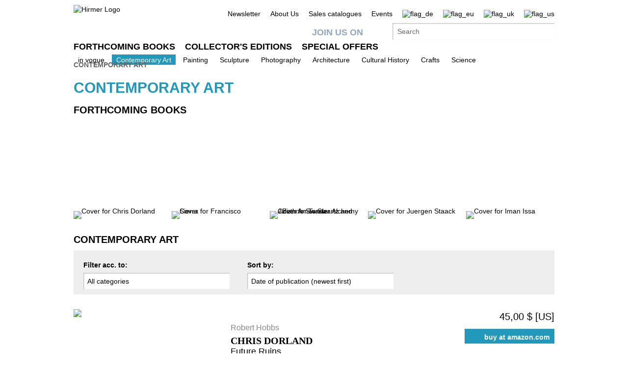

--- FILE ---
content_type: text/html;charset=UTF-8
request_url: https://www.hirmerverlag.de/us/content-22-22/contemporary_art/
body_size: 20214
content:
<!DOCTYPE html PUBLIC "-//W3C//DTD XHTML 1.1//EN" "http://www.w3.org/TR/xhtml11/DTD/xhtml11.dtd">
<html xmlns="http://www.w3.org/1999/xhtml">
<head>
<title>Contemporary Art | Hirmer Verlag</title>
<meta http-equiv="Content-Type" content="text/html; charset=utf-8" />
<meta http-equiv="X-UA-Compatible" content="IE=edge" />
<meta name="description" content="Der Hirmer Verlag ist einer der renommiertesten Verlage für anspruchsvolle Kunstbücher zu den Themen Malerei, Fotografie, Architektur, Skulptur, Zeichnungen, Mode, Kulturgeschichte und Kunstgewerbe von der Antike bis hin zur Moderne." />
<meta name="keywords" content="Contemporary Art, Hirmer Verlag" />
<meta name="author" content="Wirth &amp; Horn - Informationssysteme GmbH - www.wirth-horn.de" />
<meta name="robots" content="all" />
<meta name="language" content="de"/>
<link rel="stylesheet" type="text/css" href="https://cookiemanager.wirth-horn.de/dist/whCookieManager.min.css">
<!-- assets, type: stylesheets, environment: live -->
<link rel="stylesheet" type="text/css" media="screen" href="/compiled/screen.css?v=1769091721658" />
<!-- END -->
<!-- assets, type: javascripts, environment: live -->
<script type="text/javascript" src="/compiled/all.js?v=1769091721658"></script>
<!-- END -->
<link rel="stylesheet" type="text/css" media="screen" href="/_css_hirmer/skin_grau.css" />
<link rel="stylesheet" type="text/css" href="/_css_global/fonts.css" />
<script type="text/javascript" src="//www.blickinsbuch.de/gateway/widget.js"></script>
<script src="https://cookiemanager.wirth-horn.de/dist/whCookieManager.min.js"></script>
<script type="text/javascript">
//<![CDATA[ cookie fehlt?
// erster Besuch auf Seite?
if (get_cookie("visited_this") != 1) {
if (navigator.language.indexOf("en") > -1) {
var str_location = window.location.href;
// wenn Browsereinstellung "bevorzugte Sprache" == "en" && augerufene Sprache == "de", frage User nach bevorzugter Anzeigesprache
if (str_location.search(/\/de|\.de\/?$/) != -1 ) {
$(document).ready(function(){
$('#sprachenweiche').attr("style","display:block;");
$('#sprachenweiche_box').attr("style","display:block;");
});
}
} else if (navigator.language.indexOf("de") > -1) {
var str_location = window.location.href;
//wenn Browsereinstellung "bevorzugte Sprache" == "de" && augerufene Sprache != "de", frage User nach bevorzugter Anzeigesprache
if (str_location.search(/\/de|\.de\/?$/) == -1 ) {
$(document).ready(function(){
$('#sprachenweiche').attr("style","display:block;");
$('#sprachenweiche_box').attr("style","display:block;");
});
}
}
// beim ersten Besuch setzen, sodass in der Folge keine Auswahl angezeigt wird
var expire_time = new Date();
expire_time = new Date(expire_time.getTime() +1000*60*60*24); // 1 Tag
document.cookie = 'visited_this=1; expires='+expire_time.toGMTString()+'; path=/;';
} // ende if "visited_this"
//]]>
</script>
<script type="text/javascript">
var cookiemanager = new whCookieManager({
'headline':	"Cookie Settings",
'text':	"Our website uses cookies so that we can offer you the best possible website experience. This includes cookies which are necessary for the operation of the website, as well as other cookies which are used solely for anonymous statistical purposes. You are free to decide which categories you would like to permit.<br />\r\n<br />\r\nFurther information can be found in our&nbsp;<a href=\"https://www.hirmerverlag.de/uk/datenschutz-5-5/\" target=\"_blank\">Privacy Policy.</a>",
'details_label':	'Details',
'details': "<strong>Necessary</strong><br />\r\nThese cookies are necessary to run the core functionalities of this website, e.g. security related functions. With these cookies we can also detect if you want to stay logged into your profile to provide you with fast access to our services after revisiting our website.<br />\r\n<br />\r\n<strong>Statistics</strong><br />\r\nIn order to continuously improve our website, we anonymously track data for statistical and analytical purposes. With these cookies we can , for example, track the number of visits or the impact of specific pages of our web presence and therefore optimize our content.",
'categories': {
'necessary_label': 'Necessary',
'statistics': true,
'statistics_label': 'Statistics',
'marketing':	false,
'marketing_label':	'Marketing'
},
'buttons': {
'select_specific_label':	"Individual settings",
'select_all_label':	"Choose all",
'show_decline_all_label':	true,
'decline_all_label':	"Decline all"
}
}, function reload_page() {
window.location.reload();
}
);
if (cookiemanager.accepted_statistics) {
var gaJsHost = (("https:" == document.location.protocol) ? "https://ssl." : "http://www.");
document.write( unescape ("%3Cscript src='" + gaJsHost + "google-analytics.com/ga.js' type='text/javascript'%3E%3C/script%3E"));
}
</script>
<script type="text/javascript">
if (cookiemanager.accepted_statistics) {
try {
var pageTracker = _gat._getTracker("UA-1011638-2");
_gat._anonymizeIp();
} catch(err) {}
}
</script>
<!-- Google tag (gtag.js) -->
<script type="text/javascript">
if (cookiemanager.accepted_statistics) {
document.write( unescape ("%3Cscript async src='https://www.googletagmanager.com/gtag/js?id=G-DESSCEJ4KL' type='text/javascript'%3E%3C/script%3E"));
window.dataLayer = window.dataLayer || [];
function gtag(){dataLayer.push(arguments);}
gtag('js', new Date());
gtag('config', 'G-DESSCEJ4KL');
}
</script>
</head>
<body>
<div id="sprachenweiche">&nbsp;</div>
<div class="wrapper">
<div id="sprachenweiche_box">Die Spracheinstellung Ihres Browsers deutet darauf hin, dass Sie eine deutschsprachige Anzeige bevorzugen.<br />Bitte w&auml;hlen Sie ihre entsprechende Sprache aus:&nbsp;
<span class="sprachenweiche_flag" onclick="window.location.href=set_window_location('de');">
<img src="/_images_global/flag_de_big.png" alt="flag_de" />
</span>&nbsp;
<span class="sprachenweiche_flag" onclick="window.location.href=set_window_location('eu');">
<img src="/_images_global/flag_eu_big.png" alt="flag_eu" />
</span>&nbsp;
<span class="sprachenweiche_flag" onclick="window.location.href=set_window_location('uk');">
<img src="/_images_global/flag_uk_big.png" alt="flag_uk" />
</span>&nbsp;
<span class="sprachenweiche_flag" onclick="window.location.href=set_window_location('us');">
<img src="/_images_global/flag_us_big.png" alt="flag_us" />
</span>
</div>
</div>
<noscript>
<div class="alert-message">
<strong>Javascript disabled!</strong><br />
Please enable JavaScript to use all features of our website.
</div>
</noscript>
<div id="page">
<div id="header">
<div class="wrapper">
<div class="content_wrapper">
<div id="logo">
<a href="/us/">
<img src="/_images_global/logo_en.png" alt="Hirmer Logo" />
</a>
</div>
<div class="header-right-wrapper">
<ul class="meta_list header_navi_kb">
<li><a href="/us/content-143-143/newsletter/">Newsletter</a></li>
<li><a href="/us/content-51-51/about_us/">About Us</a></li>
<li><a href="/us/content-83-83/sales_catalogues/">Sales catalogues</a></li>
<li><a href="/us/veranstaltungen-122-122/">Events</a></li>
<li class="flag">
<a href="/de/content-9-9/zeitgenoessische_kunst/">
<img src="/_images_global/flag_de_light.png" alt="flag_de" />
</a>
</li>
<li class="flag">
<a href="/eu/content-22-22/contemporary_art/">
<img src="/_images_global/flag_eu_light.png" alt="flag_eu" />
</a>
</li>
<li class="flag">
<a href="/uk/content-22-22/contemporary_art/">
<img src="/_images_global/flag_uk_light.png" alt="flag_uk" />
</a>
</li>
<li class="flag last_in_line">
<span>
<img src="/_images_global/flag_us.png" alt="flag_us" />
</span>
</li>
</ul> <!-- .meta_list -->
<div class="clear"></div>
<div class="schnellsuche-container">
<script type="text/javascript">
<!--
$(document).ready(function(){
$('input[name="schnellsuche"]').each(function(){
var h = $(this).height()+$(this).height()+10;
var w = $(this).width()-2;
var r = 2;
$(this).wh_typeahead({
ajaxurl: "/ajax/suche"
,width: w
,top: h
,right: r
,page_id: 22
,sprache: "us"
,container: ".schnellsuche"
,defaultstring: "Search"
});
});
});
-->
</script>
<div id="facebook_container">
<a id="facebook_link" target="_blank" href="https://www.facebook.com/HirmerPublishers">Join us on</a>
</div>
<div class="clear"></div>
<div class="schnellsuche">
<form action="/us/search-88/quicksearch/result" method="get">
<div>
<input id="typeahead_suche" class="eingabe float_left" type="text" name="schnellsuche" value="Search"
onfocus='
if(this.value == "Search") {
this.value = "";
}
'
onblur='
if(this.value == "") {
this.value = "Search";
}'
/>
<input class="eingabe_absenden" type="hidden" name="schnellsuche_absenden" value="suchen" />
<input type="hidden" name="filter" value="" />
</div>
</form>
</div>
</div>
<div class="clear"></div>
</div> 
</div> 
</div> 
<div id="header_navigation">
<div class="wrapper">
<div class="content_wrapper">
<div class="float_left">
<ul>
<li class="first_in_line">
<a href="/us/content-20-20/forthcoming_books/" class="not_current"><span>Forthcoming Books</span></a>
</li>
<li >
<a href="/us/content-21-21/collector_s_editions/" class="not_current"><span>Collector's Editions</span></a>
</li>
<li class="last_in_line">
<a href="/us/content-52-52/special_offers/" class="not_current"><span>Special Offers</span></a>
</li>
</ul>
</div>
<div class="clear"></div>
</div> 
</div> 
</div> 
</div>	
<div id="navigation">
<div class="wrapper">
<div class="content_wrapper kb_sub_navigation">
<ul class="navi_dummy">
<li >
<a href="/us/content-62-62/in_vogue/" class="hauptebene_link not_current"><span class="navigation_entry">in vogue</span></a>
<ul class="sub_navigation">
<li class="sub_navi_link" >
<a href="/us/content-138-138/strong_women/" class="subnavi_link"><span class="navigation_entry">Strong Women</span></a>
</li>
<li class="sub_navi_link" >
<a href="/us/content-141-141/german_expressionism/" class="subnavi_link"><span class="navigation_entry">German Expressionism</span></a>
</li>
<li class="sub_navi_link" >
<a href="/us/content-145-145/lgbtqia/" class="subnavi_link"><span class="navigation_entry">LGBTQIA+</span></a>
</li>
<li class="sub_navi_link" >
<a href="/us/content-147-147/people_of_color/" class="subnavi_link"><span class="navigation_entry">People of Color</span></a>
</li>
<li class="sub_navi_link" >
<a href="/us/content-148-148/indigenous_art/" class="subnavi_link"><span class="navigation_entry">Indigenous Art</span></a>
</li>
<li class="sub_navi_link" style="border-bottom: medium none;">
<a href="/us/content-152-152/hirmer_ar_app/" class="subnavi_link"><span class="navigation_entry">HIRMER AR app</span></a>
</li>
</ul>
</li>
<li>
<span class="spacer">|</span>
</li>
<li >
<a href="/us/content-22-22/contemporary_art/" class="hauptebene_link current"><span class="navigation_entry">Contemporary Art</span></a>
<ul class="sub_navigation">
<li class="sub_navi_link" style="border-bottom: medium none;">
<a href="/us/content-50-50/artist_monographs/" class="subnavi_link"><span class="navigation_entry">Artist Monographs</span></a>
</li>
</ul>
</li>
<li>
<span class="spacer">|</span>
</li>
<li >
<a href="/us/content-55-55/painting/" class="hauptebene_link not_current"><span class="navigation_entry">Painting</span></a>
<ul class="sub_navigation">
<li class="sub_navi_link" >
<a href="/us/content-66-66/artist_monographs/" class="subnavi_link"><span class="navigation_entry">Artist Monographs</span></a>
</li>
<li class="sub_navi_link" >
<a href="/us/content-67-67/catalogues_raisonne/" class="subnavi_link"><span class="navigation_entry">Catalogues Raisonné</span></a>
</li>
<li class="sub_navi_link" >
<a href="/us/content-68-68/antiquity/" class="subnavi_link"><span class="navigation_entry">Antiquity</span></a>
</li>
<li class="sub_navi_link" >
<a href="/us/content-69-69/14th_15th_century/" class="subnavi_link"><span class="navigation_entry">14th/15th Century</span></a>
</li>
<li class="sub_navi_link" >
<a href="/us/content-70-70/16th_17th_century/" class="subnavi_link"><span class="navigation_entry">16th/17th Century</span></a>
</li>
<li class="sub_navi_link" >
<a href="/us/content-71-71/18th_19th_century/" class="subnavi_link"><span class="navigation_entry">18th/19th Century</span></a>
</li>
<li class="sub_navi_link" >
<a href="/us/content-72-72/20th_century/" class="subnavi_link"><span class="navigation_entry">20th Century</span></a>
</li>
<li class="sub_navi_link" >
<a href="/us/content-73-73/artist_group_bridge/" class="subnavi_link"><span class="navigation_entry">Artist Group Bridge</span></a>
</li>
<li class="sub_navi_link" style="border-bottom: medium none;">
<a href="/us/content-135-135/the_great_masters_of_art/" class="subnavi_link"><span class="navigation_entry">The Great Masters of Art</span></a>
</li>
</ul>
</li>
<li>
<span class="spacer">|</span>
</li>
<li >
<a href="/us/content-58-58/sculpture/" class="hauptebene_link not_current"><span class="navigation_entry">Sculpture</span></a>
<ul class="sub_navigation">
<li class="sub_navi_link" >
<a href="/us/content-74-74/artist_monographs/" class="subnavi_link"><span class="navigation_entry">Artist Monographs</span></a>
</li>
<li class="sub_navi_link" >
<a href="/us/content-75-75/antiquity/" class="subnavi_link"><span class="navigation_entry">Antiquity</span></a>
</li>
<li class="sub_navi_link" >
<a href="/us/content-76-76/14th_15th_century/" class="subnavi_link"><span class="navigation_entry">14th/15th Century</span></a>
</li>
<li class="sub_navi_link" >
<a href="/us/content-77-77/16th_17th_century/" class="subnavi_link"><span class="navigation_entry">16th/17th Century</span></a>
</li>
<li class="sub_navi_link" >
<a href="/us/content-78-78/18th_19th_century/" class="subnavi_link"><span class="navigation_entry">18th/19th Century</span></a>
</li>
<li class="sub_navi_link" style="border-bottom: medium none;">
<a href="/us/content-79-79/20th_century/" class="subnavi_link"><span class="navigation_entry">20th Century</span></a>
</li>
</ul>
</li>
<li>
<span class="spacer">|</span>
</li>
<li >
<a href="/us/content-59-59/photography/" class="hauptebene_link not_current"><span class="navigation_entry">Photography</span></a>
</li>
<li>
<span class="spacer">|</span>
</li>
<li >
<a href="/us/content-60-60/architecture/" class="hauptebene_link not_current"><span class="navigation_entry">Architecture</span></a>
</li>
<li>
<span class="spacer">|</span>
</li>
<li >
<a href="/us/content-61-61/cultural_history/" class="hauptebene_link not_current"><span class="navigation_entry">Cultural History</span></a>
</li>
<li>
<span class="spacer">|</span>
</li>
<li >
<a href="/us/content-63-63/crafts/" class="hauptebene_link not_current"><span class="navigation_entry">Crafts</span></a>
<ul class="sub_navigation">
<li class="sub_navi_link" >
<a href="/us/content-80-80/porcelain_ceramic/" class="subnavi_link"><span class="navigation_entry">Porcelain/Ceramic</span></a>
</li>
<li class="sub_navi_link" style="border-bottom: medium none;">
<a href="/us/content-81-81/lacquerware/" class="subnavi_link"><span class="navigation_entry">Lacquerware</span></a>
</li>
</ul>
</li>
<li>
<span class="spacer">|</span>
</li>
<li >
<a href="/us/content-64-64/science/" class="hauptebene_link not_current"><span class="navigation_entry">Science</span></a>
</li>
</ul>
</div> <!-- .content_wrapper -->
<div class="clear"></div>
</div> <!-- .wrapper -->
</div> <!-- #navigation -->
<div id="content">
<div class="wrapper">
<div class="content_wrapper">
<div id="breadcrumb">
<div class="breadcrumb">
<a class="breadcrumb_bold" href="/de/content-22-22/contemporary_art/">Contemporary Art</a>
</div>
</div>
<div id="content_main">
<h1>Contemporary Art</h1>
<div id="widget_232" class="widget widget_titel_titelslider widget_3_spaltig">
<div class="widget_header">Forthcoming Books</div>
<div class="clear"></div>
<div class="widget_body">
<ul id="widget_232_coverslider" class="jcarousel-skin">
<li>
<div class="column" id="coverslider_232_9783777446646">
<div class="cover slider_cover inline_element"><a href="/us/titel-22-22/chris_dorland-2793/" title="Chris Dorland"><img src="/_cover_media/180b/9783777446646_3Dn.jpg" alt="Cover for Chris Dorland" /></a></div>
<div class="slider-overlay-container" style="display:none">
<div class="slider_overlay_top"></div>
<div class=" slider_overlay_middle">
<div class="slider-overlay shadow">
<div class="cover">
<div class="cover-container">
<div class="cover slider_cover inline_element"><a href="/us/titel-22-22/chris_dorland-2793/" title="Chris Dorland"><img src="/_cover_media/260h/9783777446646_3Dn.jpg" alt="Cover for Chris Dorland" /></a></div>
</div>
</div>
<div class="slider_infos">
<div class="slider_buch_infos">
<div class="titelmatrix_cover_auszeichnungen">
<span class="label neu_label">new</span>
</div>
<div class="widget_eintrag_herausgeber">
<h5>Robert Hobbs</h5>
</div>
<div class="widget_eintrag_text"><h4><a href="/us/titel-22-22/chris_dorland-2793/">Chris Dorland</a></h4>Future Ruins</div>
<div class="widget_eintrag_kurztext">Future Ruins explores the cutting-edge vision of Chris Dorland in his debut monograph, the definitive introduction to the acclaimed artist&rsquo;s dystopian digital aesthetic: a fusion of digital media and painting, exploring themes of ...</div>
<div><a class="arrow" href="/us/titel-22-22/chris_dorland-2793/">&raquo; further information</a></div>
</div>
</div><!-- .slider-infos -->
</div><!-- .slider-overlay shadow -->
</div><!-- .slider_overlay_middle -->
<div class="slider_overlay_bottom"></div>
</div><!-- .slider-overlay-container -->
<script type="text/javascript">
//<![CDATA[
$('#coverslider_232_9783777446646').poshytip({
className: 'slider-overlay-container',
hideTimeout: 400,
showOn: 'hover',
allowTipHover: true,
alignTo: 'target',
alignX: 'center',
alignY: 'center',
fade: false,
slide: false,
content: function(){
return $(this).find(".slider-overlay-container").html();
}
});
//]]>
</script>
</div>
</li>
<li>
<div class="column" id="coverslider_232_9783777446974">
<div class="cover slider_cover inline_element"><a href="/us/titel-22-22/francisco_sierra-2818/" title="Francisco Sierra"><img src="/_cover_media/180b/9783777446974_3Dn.jpg" alt="Cover for Francisco Sierra" /></a></div>
<div class="slider-overlay-container" style="display:none">
<div class="slider_overlay_top"></div>
<div class=" slider_overlay_middle">
<div class="slider-overlay shadow">
<div class="cover">
<div class="cover-container">
<div class="cover slider_cover inline_element"><a href="/us/titel-22-22/francisco_sierra-2818/" title="Francisco Sierra"><img src="/_cover_media/260h/9783777446974_3Dn.jpg" alt="Cover for Francisco Sierra" /></a></div>
</div>
</div>
<div class="slider_infos">
<div class="slider_buch_infos">
<div class="titelmatrix_cover_auszeichnungen">
<span class="label neu_label">new</span>
</div>
<div class="widget_eintrag_herausgeber">
<h5>Ed. Kunstmuseum Solothurn</h5>
</div>
<div class="widget_eintrag_text"><h4><a href="/us/titel-22-22/francisco_sierra-2818/">Francisco Sierra</a></h4>Alfombra</div>
<div class="widget_eintrag_kurztext">Artistic presentation made marvellous: a baguette as a balloon, a square with a jetpack, and voyeuristic potatoes. These are just some examples of Francisco Sierra&rsquo;s photorealistic oil paintings. He rearranges everyday life, transforming ...</div>
<div><a class="arrow" href="/us/titel-22-22/francisco_sierra-2818/">&raquo; further information</a></div>
</div>
</div><!-- .slider-infos -->
</div><!-- .slider-overlay shadow -->
</div><!-- .slider_overlay_middle -->
<div class="slider_overlay_bottom"></div>
</div><!-- .slider-overlay-container -->
<script type="text/javascript">
//<![CDATA[
$('#coverslider_232_9783777446974').poshytip({
className: 'slider-overlay-container',
hideTimeout: 400,
showOn: 'hover',
allowTipHover: true,
alignTo: 'target',
alignX: 'center',
alignY: 'center',
fade: false,
slide: false,
content: function(){
return $(this).find(".slider-overlay-container").html();
}
});
//]]>
</script>
</div>
</li>
<li>
<div class="column" id="coverslider_232_9783777446875">
<div class="cover slider_cover inline_element"><a href="/us/titel-22-22/tender_alchemy_beth_ames_swartz_and_julianne_swartz-2806/" title="Tender Alchemy - Beth Ames Swartz and Julianne Swartz"><img src="/_cover_media/180b/9783777446875_3Dn.jpg" alt="Cover for Tender Alchemy - Beth Ames Swartz and Julianne Swartz" /></a></div>
<div class="slider-overlay-container" style="display:none">
<div class="slider_overlay_top"></div>
<div class=" slider_overlay_middle">
<div class="slider-overlay shadow">
<div class="cover">
<div class="cover-container">
<div class="cover slider_cover inline_element"><a href="/us/titel-22-22/tender_alchemy_beth_ames_swartz_and_julianne_swartz-2806/" title="Tender Alchemy - Beth Ames Swartz and Julianne Swartz"><img src="/_cover_media/260h/9783777446875_3Dn.jpg" alt="Cover for Tender Alchemy - Beth Ames Swartz and Julianne Swartz" /></a></div>
</div>
</div>
<div class="slider_infos">
<div class="slider_buch_infos">
<div class="titelmatrix_cover_auszeichnungen">
<span class="label neu_label">new</span>
</div>
<div class="widget_eintrag_herausgeber">
<h5>Ed. Lauren R. O’Connell</h5>
</div>
<div class="widget_eintrag_text"><h4><a href="/us/titel-22-22/tender_alchemy_beth_ames_swartz_and_julianne_swartz-2806/">Tender Alchemy - Beth Ames Swartz and Julianne Swartz</a></h4></div>
<div class="widget_eintrag_kurztext">Two generations of esoteric exploration and material transmutation: The first examination of Beth Ames Swartz and Julianne Swartz&rsquo;s intergenerational investigation of ethereal systems and the transcendent potential of art, highlighting the ...</div>
<div><a class="arrow" href="/us/titel-22-22/tender_alchemy_beth_ames_swartz_and_julianne_swartz-2806/">&raquo; further information</a></div>
</div>
</div><!-- .slider-infos -->
</div><!-- .slider-overlay shadow -->
</div><!-- .slider_overlay_middle -->
<div class="slider_overlay_bottom"></div>
</div><!-- .slider-overlay-container -->
<script type="text/javascript">
//<![CDATA[
$('#coverslider_232_9783777446875').poshytip({
className: 'slider-overlay-container',
hideTimeout: 400,
showOn: 'hover',
allowTipHover: true,
alignTo: 'target',
alignX: 'center',
alignY: 'center',
fade: false,
slide: false,
content: function(){
return $(this).find(".slider-overlay-container").html();
}
});
//]]>
</script>
</div>
</li>
<li>
<div class="column" id="coverslider_232_9783777447261">
<div class="cover slider_cover inline_element"><a href="/us/titel-22-22/juergen_staack-2837/" title="Juergen Staack"><img src="/_cover_media/180b/9783777447261_3Dn.jpg" alt="Cover for Juergen Staack" /></a></div>
<div class="slider-overlay-container" style="display:none">
<div class="slider_overlay_top"></div>
<div class=" slider_overlay_middle">
<div class="slider-overlay shadow">
<div class="cover">
<div class="cover-container">
<div class="cover slider_cover inline_element"><a href="/us/titel-22-22/juergen_staack-2837/" title="Juergen Staack"><img src="/_cover_media/260h/9783777447261_3Dn.jpg" alt="Cover for Juergen Staack" /></a></div>
</div>
</div>
<div class="slider_infos">
<div class="slider_buch_infos">
<div class="titelmatrix_cover_auszeichnungen">
<span class="label neu_label">new</span>
</div>
<div class="widget_eintrag_herausgeber">
<h5>Ed. Sabine Maria Schmidt</h5>
</div>
<div class="widget_eintrag_text"><h4><a href="/us/titel-22-22/juergen_staack-2837/">Juergen Staack</a></h4>Expanded</div>
<div class="widget_eintrag_kurztext">The comprehensive monograph on Juergen Staack (b. 1978): What is a (photographic) image, and what can it do? For more than twenty years, the artist has been exploring the intersections of photography, conceptual art, performance and language. ...</div>
<div><a class="arrow" href="/us/titel-22-22/juergen_staack-2837/">&raquo; further information</a></div>
</div>
</div><!-- .slider-infos -->
</div><!-- .slider-overlay shadow -->
</div><!-- .slider_overlay_middle -->
<div class="slider_overlay_bottom"></div>
</div><!-- .slider-overlay-container -->
<script type="text/javascript">
//<![CDATA[
$('#coverslider_232_9783777447261').poshytip({
className: 'slider-overlay-container',
hideTimeout: 400,
showOn: 'hover',
allowTipHover: true,
alignTo: 'target',
alignX: 'center',
alignY: 'center',
fade: false,
slide: false,
content: function(){
return $(this).find(".slider-overlay-container").html();
}
});
//]]>
</script>
</div>
</li>
<li>
<div class="column" id="coverslider_232_9783777446790">
<div class="cover slider_cover inline_element"><a href="/us/titel-22-22/iman_issa-2803/" title="Iman Issa"><img src="/_cover_media/180b/9783777446790_3Dn.jpg" alt="Cover for Iman Issa" /></a></div>
<div class="slider-overlay-container" style="display:none">
<div class="slider_overlay_top"></div>
<div class=" slider_overlay_middle">
<div class="slider-overlay shadow">
<div class="cover">
<div class="cover-container">
<div class="cover slider_cover inline_element"><a href="/us/titel-22-22/iman_issa-2803/" title="Iman Issa"><img src="/_cover_media/260h/9783777446790_3Dn.jpg" alt="Cover for Iman Issa" /></a></div>
</div>
</div>
<div class="slider_infos">
<div class="slider_buch_infos">
<div class="titelmatrix_cover_auszeichnungen">
<span class="label neu_label">new</span>
</div>
<div class="widget_eintrag_herausgeber">
<h5>Ed. Matthias Mühling et al.</h5>
</div>
<div class="widget_eintrag_text"><h4><a href="/us/titel-22-22/iman_issa-2803/">Iman Issa</a></h4>Let's Play</div>
<div class="widget_eintrag_kurztext">More artist&rsquo;s book than monograph, this volume traces the exciting interplay between Iman Issa&rsquo;s (b. 1979) objects, photos , text and video. Is an artwork at the mercy of the viewer&rsquo;s interpretation, and does its meaning change ...</div>
<div><a class="arrow" href="/us/titel-22-22/iman_issa-2803/">&raquo; further information</a></div>
</div>
</div><!-- .slider-infos -->
</div><!-- .slider-overlay shadow -->
</div><!-- .slider_overlay_middle -->
<div class="slider_overlay_bottom"></div>
</div><!-- .slider-overlay-container -->
<script type="text/javascript">
//<![CDATA[
$('#coverslider_232_9783777446790').poshytip({
className: 'slider-overlay-container',
hideTimeout: 400,
showOn: 'hover',
allowTipHover: true,
alignTo: 'target',
alignX: 'center',
alignY: 'center',
fade: false,
slide: false,
content: function(){
return $(this).find(".slider-overlay-container").html();
}
});
//]]>
</script>
</div>
</li>
<li>
<div class="column" id="coverslider_232_9783777446868">
<div class="cover slider_cover inline_element"><a href="/us/titel-22-22/tiffany_chung-2808/" title="Tiffany Chung "><img src="/_cover_media/180b/9783777446868_3Dn.jpg" alt="Cover for Tiffany Chung " /></a></div>
<div class="slider-overlay-container" style="display:none">
<div class="slider_overlay_top"></div>
<div class=" slider_overlay_middle">
<div class="slider-overlay shadow">
<div class="cover">
<div class="cover-container">
<div class="cover slider_cover inline_element"><a href="/us/titel-22-22/tiffany_chung-2808/" title="Tiffany Chung "><img src="/_cover_media/260h/9783777446868_3Dn.jpg" alt="Cover for Tiffany Chung " /></a></div>
</div>
</div>
<div class="slider_infos">
<div class="slider_buch_infos">
<div class="titelmatrix_cover_auszeichnungen">
<span class="label neu_label">new</span>
</div>
<div class="widget_eintrag_herausgeber">
<h5>Ed. Orianna Cacchione et al.</h5>
</div>
<div class="widget_eintrag_text"><h4><a href="/us/titel-22-22/tiffany_chung-2808/">Tiffany Chung </a></h4>Indelible Traces</div>
<div class="widget_eintrag_kurztext">Lavishly illustrated, Tiffany Chung: indelible traces is the first scholarly monograph to provide a comprehensive introduction to the multi -disciplinary artist&rsquo;s work over the last 25 years. Best known for her extraordinarily drawn or ...</div>
<div><a class="arrow" href="/us/titel-22-22/tiffany_chung-2808/">&raquo; further information</a></div>
</div>
</div><!-- .slider-infos -->
</div><!-- .slider-overlay shadow -->
</div><!-- .slider_overlay_middle -->
<div class="slider_overlay_bottom"></div>
</div><!-- .slider-overlay-container -->
<script type="text/javascript">
//<![CDATA[
$('#coverslider_232_9783777446868').poshytip({
className: 'slider-overlay-container',
hideTimeout: 400,
showOn: 'hover',
allowTipHover: true,
alignTo: 'target',
alignX: 'center',
alignY: 'center',
fade: false,
slide: false,
content: function(){
return $(this).find(".slider-overlay-container").html();
}
});
//]]>
</script>
</div>
</li>
<li>
<div class="column" id="coverslider_232_9783777446479">
<div class="cover slider_cover inline_element"><a href="/us/titel-22-22/louise_nevelson-2783/" title="Louise Nevelson"><img src="/_cover_media/180b/9783777446479_3Dn.jpg" alt="Cover for Louise Nevelson" /></a></div>
<div class="slider-overlay-container" style="display:none">
<div class="slider_overlay_top"></div>
<div class=" slider_overlay_middle">
<div class="slider-overlay shadow">
<div class="cover">
<div class="cover-container">
<div class="cover slider_cover inline_element"><a href="/us/titel-22-22/louise_nevelson-2783/" title="Louise Nevelson"><img src="/_cover_media/260h/9783777446479_3Dn.jpg" alt="Cover for Louise Nevelson" /></a></div>
</div>
</div>
<div class="slider_infos">
<div class="slider_buch_infos">
<div class="titelmatrix_cover_auszeichnungen">
<span class="label neu_label">new</span>
</div>
<div class="widget_eintrag_herausgeber">
<h5>Ed. Valerie Ucke</h5>
</div>
<div class="widget_eintrag_text"><h4><a href="/us/titel-22-22/louise_nevelson-2783/">Louise Nevelson </a></h4>The Poetry of Searching</div>
<div class="widget_eintrag_kurztext">A remarkable artist from the New York art scene &ndash; in Germany at last! Louise Nevelson (1899&ndash;1988) devoted herself to a wide variety of artforms and became a virtually unrivalled master in collage. Featuring more than fifty artworks, ...</div>
<div><a class="arrow" href="/us/titel-22-22/louise_nevelson-2783/">&raquo; further information</a></div>
</div>
</div><!-- .slider-infos -->
</div><!-- .slider-overlay shadow -->
</div><!-- .slider_overlay_middle -->
<div class="slider_overlay_bottom"></div>
</div><!-- .slider-overlay-container -->
<script type="text/javascript">
//<![CDATA[
$('#coverslider_232_9783777446479').poshytip({
className: 'slider-overlay-container',
hideTimeout: 400,
showOn: 'hover',
allowTipHover: true,
alignTo: 'target',
alignX: 'center',
alignY: 'center',
fade: false,
slide: false,
content: function(){
return $(this).find(".slider-overlay-container").html();
}
});
//]]>
</script>
</div>
</li>
<li>
<div class="column" id="coverslider_232_9783777446493">
<div class="cover slider_cover inline_element"><a href="/us/titel-22-22/franz_wanner_eingestellte_gegenwarten-2785/" title="Franz Wanner. Eingestellte Gegenwarten."><img src="/_cover_media/180b/9783777446493_3Dn.jpg" alt="Cover for Franz Wanner. Eingestellte Gegenwarten." /></a></div>
<div class="slider-overlay-container" style="display:none">
<div class="slider_overlay_top"></div>
<div class=" slider_overlay_middle">
<div class="slider-overlay shadow">
<div class="cover">
<div class="cover-container">
<div class="cover slider_cover inline_element"><a href="/us/titel-22-22/franz_wanner_eingestellte_gegenwarten-2785/" title="Franz Wanner. Eingestellte Gegenwarten."><img src="/_cover_media/260h/9783777446493_3Dn.jpg" alt="Cover for Franz Wanner. Eingestellte Gegenwarten." /></a></div>
</div>
</div>
<div class="slider_infos">
<div class="slider_buch_infos">
<div class="titelmatrix_cover_auszeichnungen">
<span class="label neu_label">new</span>
</div>
<div class="widget_eintrag_herausgeber">
<h5>Ed. Kunst Meran Merano Arte et al.</h5>
</div>
<div class="widget_eintrag_text"><h4><a href="/us/titel-22-22/franz_wanner_eingestellte_gegenwarten-2785/">Franz Wanner: The Abandoned Present</a></h4>Images of Exploitation</div>
<div class="widget_eintrag_kurztext">Highly political and controversial: this is art that addresses events of the past which still affect the present. Under the Nazi regime, twenty-six million people in various countries across Africa and Europe were forced into labor. Their ...</div>
<div><a class="arrow" href="/us/titel-22-22/franz_wanner_eingestellte_gegenwarten-2785/">&raquo; further information</a></div>
</div>
</div><!-- .slider-infos -->
</div><!-- .slider-overlay shadow -->
</div><!-- .slider_overlay_middle -->
<div class="slider_overlay_bottom"></div>
</div><!-- .slider-overlay-container -->
<script type="text/javascript">
//<![CDATA[
$('#coverslider_232_9783777446493').poshytip({
className: 'slider-overlay-container',
hideTimeout: 400,
showOn: 'hover',
allowTipHover: true,
alignTo: 'target',
alignX: 'center',
alignY: 'center',
fade: false,
slide: false,
content: function(){
return $(this).find(".slider-overlay-container").html();
}
});
//]]>
</script>
</div>
</li>
<li>
<div class="column" id="coverslider_232_9783777445847">
<div class="cover slider_cover inline_element"><a href="/us/titel-22-22/george_steinmann-2741/" title="George Steinmann"><img src="/_cover_media/180b/9783777445847_3Dn.jpg" alt="Cover for George Steinmann" /></a></div>
<div class="slider-overlay-container" style="display:none">
<div class="slider_overlay_top"></div>
<div class=" slider_overlay_middle">
<div class="slider-overlay shadow">
<div class="cover">
<div class="cover-container">
<div class="cover slider_cover inline_element"><a href="/us/titel-22-22/george_steinmann-2741/" title="George Steinmann"><img src="/_cover_media/260h/9783777445847_3Dn.jpg" alt="Cover for George Steinmann" /></a></div>
</div>
</div>
<div class="slider_infos">
<div class="slider_buch_infos">
<div class="titelmatrix_cover_auszeichnungen">
<span class="label neu_label">new</span>
</div>
<div class="widget_eintrag_herausgeber">
<h5>Ed. Katrin Sperry et al.</h5>
</div>
<div class="widget_eintrag_text"><h4><a href="/us/titel-22-22/george_steinmann-2741/">George Steinmann</a></h4>Mindmaps</div>
<div class="widget_eintrag_kurztext">George Steinmann is a visual artist, musician and researcher. In his Mindmaps, he addresses the state of our planet. The poetry of these mostly small-format sheets is based on structures, autonomous chemical reactions, and the conviction that even ...</div>
<div><a class="arrow" href="/us/titel-22-22/george_steinmann-2741/">&raquo; further information</a></div>
</div>
</div><!-- .slider-infos -->
</div><!-- .slider-overlay shadow -->
</div><!-- .slider_overlay_middle -->
<div class="slider_overlay_bottom"></div>
</div><!-- .slider-overlay-container -->
<script type="text/javascript">
//<![CDATA[
$('#coverslider_232_9783777445847').poshytip({
className: 'slider-overlay-container',
hideTimeout: 400,
showOn: 'hover',
allowTipHover: true,
alignTo: 'target',
alignX: 'center',
alignY: 'center',
fade: false,
slide: false,
content: function(){
return $(this).find(".slider-overlay-container").html();
}
});
//]]>
</script>
</div>
</li>
<li>
<div class="column" id="coverslider_232_9783777446783">
<div class="cover slider_cover inline_element"><a href="/us/titel-22-22/family_matters-2800/" title="Family Matters"><img src="/_cover_media/180b/9783777446783_3Dn.jpg" alt="Cover for Family Matters" /></a></div>
<div class="slider-overlay-container" style="display:none">
<div class="slider_overlay_top"></div>
<div class=" slider_overlay_middle">
<div class="slider-overlay shadow">
<div class="cover">
<div class="cover-container">
<div class="cover slider_cover inline_element"><a href="/us/titel-22-22/family_matters-2800/" title="Family Matters"><img src="/_cover_media/260h/9783777446783_3Dn.jpg" alt="Cover for Family Matters" /></a></div>
</div>
</div>
<div class="slider_infos">
<div class="slider_buch_infos">
<div class="titelmatrix_cover_auszeichnungen">
<span class="label neu_label">new</span>
</div>
<div class="widget_eintrag_herausgeber">
<h5>Ed. Stiftung Humboldt Forum im Berliner Schloss</h5>
</div>
<div class="widget_eintrag_text"><h4><a href="/us/titel-22-22/family_matters-2800/">Family Matters</a></h4></div>
<div class="widget_eintrag_kurztext">A topic that affects us all: family. Everyone has one, and each is different. Contributions from newspapers, academia, forums and blogs, together with literary texts, personal accounts and photographic works, open up a worldwide kaleidoscope of ...</div>
<div><a class="arrow" href="/us/titel-22-22/family_matters-2800/">&raquo; further information</a></div>
</div>
</div><!-- .slider-infos -->
</div><!-- .slider-overlay shadow -->
</div><!-- .slider_overlay_middle -->
<div class="slider_overlay_bottom"></div>
</div><!-- .slider-overlay-container -->
<script type="text/javascript">
//<![CDATA[
$('#coverslider_232_9783777446783').poshytip({
className: 'slider-overlay-container',
hideTimeout: 400,
showOn: 'hover',
allowTipHover: true,
alignTo: 'target',
alignX: 'center',
alignY: 'center',
fade: false,
slide: false,
content: function(){
return $(this).find(".slider-overlay-container").html();
}
});
//]]>
</script>
</div>
</li>
<li>
<div class="column" id="coverslider_232_9783777446073">
<div class="cover slider_cover inline_element"><a href="/us/titel-22-22/senga_nengudi-2760/" title="Senga Nengudi"><img src="/_cover_media/180b/9783777446073_3Dn.jpg" alt="Cover for Senga Nengudi" /></a></div>
<div class="slider-overlay-container" style="display:none">
<div class="slider_overlay_top"></div>
<div class=" slider_overlay_middle">
<div class="slider-overlay shadow">
<div class="cover">
<div class="cover-container">
<div class="cover slider_cover inline_element"><a href="/us/titel-22-22/senga_nengudi-2760/" title="Senga Nengudi"><img src="/_cover_media/260h/9783777446073_3Dn.jpg" alt="Cover for Senga Nengudi" /></a></div>
</div>
</div>
<div class="slider_infos">
<div class="slider_buch_infos">
<div class="titelmatrix_cover_auszeichnungen">
<span class="label neu_label">new</span>
</div>
<div class="widget_eintrag_herausgeber">
<h5>Ed. Matilde Guidelli-Guidi et al.</h5>
</div>
<div class="widget_eintrag_text"><h4><a href="/us/titel-22-22/senga_nengudi-2760/">Senga Nengudi</a></h4>Populated Air</div>
<div class="widget_eintrag_kurztext">Radically expanding our understanding of Senga Nengudi&rsquo;s art, this book publishes never-before-seen drawings, prints, photographs, performance scores, and poetry, spaninng five decades of her practice.
&nbsp;</div>
<div><a class="arrow" href="/us/titel-22-22/senga_nengudi-2760/">&raquo; further information</a></div>
</div>
</div><!-- .slider-infos -->
</div><!-- .slider-overlay shadow -->
</div><!-- .slider_overlay_middle -->
<div class="slider_overlay_bottom"></div>
</div><!-- .slider-overlay-container -->
<script type="text/javascript">
//<![CDATA[
$('#coverslider_232_9783777446073').poshytip({
className: 'slider-overlay-container',
hideTimeout: 400,
showOn: 'hover',
allowTipHover: true,
alignTo: 'target',
alignX: 'center',
alignY: 'center',
fade: false,
slide: false,
content: function(){
return $(this).find(".slider-overlay-container").html();
}
});
//]]>
</script>
</div>
</li>
<li>
<div class="column" id="coverslider_232_9783777444895">
<div class="cover slider_cover inline_element"><a href="/us/titel-22-22/human_marks-2681/" title="Human Marks"><img src="/_cover_media/180b/9783777444895_3Dn.jpg" alt="Cover for Human Marks" /></a></div>
<div class="slider-overlay-container" style="display:none">
<div class="slider_overlay_top"></div>
<div class=" slider_overlay_middle">
<div class="slider-overlay shadow">
<div class="cover">
<div class="cover-container">
<div class="cover slider_cover inline_element"><a href="/us/titel-22-22/human_marks-2681/" title="Human Marks"><img src="/_cover_media/260h/9783777444895_3Dn.jpg" alt="Cover for Human Marks" /></a></div>
</div>
</div>
<div class="slider_infos">
<div class="slider_buch_infos">
<div class="titelmatrix_cover_auszeichnungen">
<span class="label neu_label">new</span>
</div>
<div class="widget_eintrag_herausgeber">
<h5>Ed. Carrie Cushman</h5>
</div>
<div class="widget_eintrag_text"><h4><a href="/us/titel-22-22/human_marks-2681/">Human Marks</a></h4>Tattooing in Contemporary Art</div>
<div class="widget_eintrag_kurztext">Human Marks: Tattooing in Contemporary Art explores convergences between tattoo culture and global contemporary art. Presenting a range of media by sixteen artists who also tattoo, this richly illustrated book unpacks how the ethics, strategies, ...</div>
<div><a class="arrow" href="/us/titel-22-22/human_marks-2681/">&raquo; further information</a></div>
</div>
</div><!-- .slider-infos -->
</div><!-- .slider-overlay shadow -->
</div><!-- .slider_overlay_middle -->
<div class="slider_overlay_bottom"></div>
</div><!-- .slider-overlay-container -->
<script type="text/javascript">
//<![CDATA[
$('#coverslider_232_9783777444895').poshytip({
className: 'slider-overlay-container',
hideTimeout: 400,
showOn: 'hover',
allowTipHover: true,
alignTo: 'target',
alignX: 'center',
alignY: 'center',
fade: false,
slide: false,
content: function(){
return $(this).find(".slider-overlay-container").html();
}
});
//]]>
</script>
</div>
</li>
<li>
<div class="column" id="coverslider_232_9783777445885">
<div class="cover slider_cover inline_element"><a href="/us/titel-22-22/queere_moderne_queer_modernism-2744/" title="Queere Moderne - Queer Modernism"><img src="/_cover_media/180b/9783777445885_3Dn.jpg" alt="Cover for Queere Moderne - Queer Modernism" /></a></div>
<div class="slider-overlay-container" style="display:none">
<div class="slider_overlay_top"></div>
<div class=" slider_overlay_middle">
<div class="slider-overlay shadow">
<div class="cover">
<div class="cover-container">
<div class="cover slider_cover inline_element"><a href="/us/titel-22-22/queere_moderne_queer_modernism-2744/" title="Queere Moderne - Queer Modernism"><img src="/_cover_media/260h/9783777445885_3Dn.jpg" alt="Cover for Queere Moderne - Queer Modernism" /></a></div>
</div>
</div>
<div class="slider_infos">
<div class="slider_buch_infos">
<div class="titelmatrix_cover_auszeichnungen">
<span class="label neu_label">new</span>
</div>
<div class="widget_eintrag_herausgeber">
<h5>Ed. Susanne Gaensheimer et al.</h5>
</div>
<div class="widget_eintrag_text"><h4><a href="/us/titel-22-22/queere_moderne_queer_modernism-2744/">Queere Moderne - Queer Modernism</a></h4></div>
<div class="widget_eintrag_kurztext">Desire, eroticism, playing with gender &ndash;&nbsp;these qualities in the works of queer artists are not regarded here as external to the creative process, but rather as foundational. By approaching the art through a perspective of queer ...</div>
<div><a class="arrow" href="/us/titel-22-22/queere_moderne_queer_modernism-2744/">&raquo; further information</a></div>
</div>
</div><!-- .slider-infos -->
</div><!-- .slider-overlay shadow -->
</div><!-- .slider_overlay_middle -->
<div class="slider_overlay_bottom"></div>
</div><!-- .slider-overlay-container -->
<script type="text/javascript">
//<![CDATA[
$('#coverslider_232_9783777445885').poshytip({
className: 'slider-overlay-container',
hideTimeout: 400,
showOn: 'hover',
allowTipHover: true,
alignTo: 'target',
alignX: 'center',
alignY: 'center',
fade: false,
slide: false,
content: function(){
return $(this).find(".slider-overlay-container").html();
}
});
//]]>
</script>
</div>
</li>
<li>
<div class="column" id="coverslider_232_9783777445878">
<div class="cover slider_cover inline_element"><a href="/us/titel-22-22/miguel_chevalier_digital_by_nature-2743/" title="Miguel Chevalier - Digital by Nature"><img src="/_cover_media/180b/9783777445878_3Dn.jpg" alt="Cover for Miguel Chevalier - Digital by Nature" /></a></div>
<div class="slider-overlay-container" style="display:none">
<div class="slider_overlay_top"></div>
<div class=" slider_overlay_middle">
<div class="slider-overlay shadow">
<div class="cover">
<div class="cover-container">
<div class="cover slider_cover inline_element"><a href="/us/titel-22-22/miguel_chevalier_digital_by_nature-2743/" title="Miguel Chevalier - Digital by Nature"><img src="/_cover_media/260h/9783777445878_3Dn.jpg" alt="Cover for Miguel Chevalier - Digital by Nature" /></a></div>
</div>
</div>
<div class="slider_infos">
<div class="slider_buch_infos">
<div class="titelmatrix_cover_auszeichnungen">
<span class="label neu_label">new</span>
</div>
<div class="widget_eintrag_herausgeber">
<h5>Ed. Roger Diederen et al.</h5>
</div>
<div class="widget_eintrag_text"><h4><a href="/us/titel-22-22/miguel_chevalier_digital_by_nature-2743/">Miguel Chevalier - Digital by Nature</a></h4></div>
<div class="widget_eintrag_kurztext">An exhibition highlight in book form: his magical universes are shown all over the world and are now coming to Munich. Miguel Chevalier (*1959) is one of the pioneers of virtual art. For his dazzling work, he uses the latest technologies including ...</div>
<div><a class="arrow" href="/us/titel-22-22/miguel_chevalier_digital_by_nature-2743/">&raquo; further information</a></div>
</div>
</div><!-- .slider-infos -->
</div><!-- .slider-overlay shadow -->
</div><!-- .slider_overlay_middle -->
<div class="slider_overlay_bottom"></div>
</div><!-- .slider-overlay-container -->
<script type="text/javascript">
//<![CDATA[
$('#coverslider_232_9783777445878').poshytip({
className: 'slider-overlay-container',
hideTimeout: 400,
showOn: 'hover',
allowTipHover: true,
alignTo: 'target',
alignX: 'center',
alignY: 'center',
fade: false,
slide: false,
content: function(){
return $(this).find(".slider-overlay-container").html();
}
});
//]]>
</script>
</div>
</li>
<li>
<div class="column" id="coverslider_232_9783777445465">
<div class="cover slider_cover inline_element"><a href="/us/titel-22-22/janaina_tschaepe-2721/" title="Janaina Tschäpe"><img src="/_cover_media/180b/9783777445465_3Dn.jpg" alt="Cover for Janaina Tschäpe" /></a></div>
<div class="slider-overlay-container" style="display:none">
<div class="slider_overlay_top"></div>
<div class=" slider_overlay_middle">
<div class="slider-overlay shadow">
<div class="cover">
<div class="cover-container">
<div class="cover slider_cover inline_element"><a href="/us/titel-22-22/janaina_tschaepe-2721/" title="Janaina Tschäpe"><img src="/_cover_media/260h/9783777445465_3Dn.jpg" alt="Cover for Janaina Tschäpe" /></a></div>
</div>
</div>
<div class="slider_infos">
<div class="slider_buch_infos">
<div class="titelmatrix_cover_auszeichnungen">
<span class="label neu_label">new</span>
</div>
<div class="widget_eintrag_herausgeber">
<h5>Doris von Drathen</h5>
</div>
<div class="widget_eintrag_text"><h4><a href="/us/titel-22-22/janaina_tschaepe-2721/">Janaina Tschäpe</a></h4></div>
<div class="widget_eintrag_kurztext">From egg tempera to chalk and oil paint, Janaina Tsch&auml;pe has mastered a style of painting that combines Nordic depth with supple, airborne line dancing. The author Doris von Drathen, an art historian specializing in Aby Warburg&rsquo;s ...</div>
<div><a class="arrow" href="/us/titel-22-22/janaina_tschaepe-2721/">&raquo; further information</a></div>
</div>
</div><!-- .slider-infos -->
</div><!-- .slider-overlay shadow -->
</div><!-- .slider_overlay_middle -->
<div class="slider_overlay_bottom"></div>
</div><!-- .slider-overlay-container -->
<script type="text/javascript">
//<![CDATA[
$('#coverslider_232_9783777445465').poshytip({
className: 'slider-overlay-container',
hideTimeout: 400,
showOn: 'hover',
allowTipHover: true,
alignTo: 'target',
alignX: 'center',
alignY: 'center',
fade: false,
slide: false,
content: function(){
return $(this).find(".slider-overlay-container").html();
}
});
//]]>
</script>
</div>
</li>
<li>
<div class="column" id="coverslider_232_9783777445106">
<div class="cover slider_cover inline_element"><a href="/us/titel-22-22/seeing_the_unseeable_data_design_art-2695/" title="Seeing the Unseeable - Data, Design, Art"><img src="/_cover_media/180b/9783777445106_3Dn.jpg" alt="Cover for Seeing the Unseeable - Data, Design, Art" /></a></div>
<div class="slider-overlay-container" style="display:none">
<div class="slider_overlay_top"></div>
<div class=" slider_overlay_middle">
<div class="slider-overlay shadow">
<div class="cover">
<div class="cover-container">
<div class="cover slider_cover inline_element"><a href="/us/titel-22-22/seeing_the_unseeable_data_design_art-2695/" title="Seeing the Unseeable - Data, Design, Art"><img src="/_cover_media/260h/9783777445106_3Dn.jpg" alt="Cover for Seeing the Unseeable - Data, Design, Art" /></a></div>
</div>
</div>
<div class="slider_infos">
<div class="slider_buch_infos">
<div class="titelmatrix_cover_auszeichnungen">
<span class="label neu_label">new</span>
</div>
<div class="widget_eintrag_herausgeber">
<h5>Ed. Julie Joyce et al.</h5>
</div>
<div class="widget_eintrag_text"><h4><a href="/us/titel-22-22/seeing_the_unseeable_data_design_art-2695/">Seeing the Unseeable – Data, Design, Art</a></h4></div>
<div class="widget_eintrag_kurztext">A visually rich examination of how contemporary art, design, and culture have responded to Big Data and its outsized role in modern life. Inspired by the growing field of data visualization, Seeing the Unseeable focuses on the myriad issues and ...</div>
<div><a class="arrow" href="/us/titel-22-22/seeing_the_unseeable_data_design_art-2695/">&raquo; further information</a></div>
</div>
</div><!-- .slider-infos -->
</div><!-- .slider-overlay shadow -->
</div><!-- .slider_overlay_middle -->
<div class="slider_overlay_bottom"></div>
</div><!-- .slider-overlay-container -->
<script type="text/javascript">
//<![CDATA[
$('#coverslider_232_9783777445106').poshytip({
className: 'slider-overlay-container',
hideTimeout: 400,
showOn: 'hover',
allowTipHover: true,
alignTo: 'target',
alignX: 'center',
alignY: 'center',
fade: false,
slide: false,
content: function(){
return $(this).find(".slider-overlay-container").html();
}
});
//]]>
</script>
</div>
</li>
<li>
<div class="column" id="coverslider_232_9783777444871">
<div class="cover slider_cover inline_element"><a href="/us/titel-22-22/bobur_ismoilov_apostrophe-2678/" title="Bobur Ismoilov - Apostrophe"><img src="/_cover_media/180b/9783777444871_3Dn.jpg" alt="Cover for Bobur Ismoilov - Apostrophe" /></a></div>
<div class="slider-overlay-container" style="display:none">
<div class="slider_overlay_top"></div>
<div class=" slider_overlay_middle">
<div class="slider-overlay shadow">
<div class="cover">
<div class="cover-container">
<div class="cover slider_cover inline_element"><a href="/us/titel-22-22/bobur_ismoilov_apostrophe-2678/" title="Bobur Ismoilov - Apostrophe"><img src="/_cover_media/260h/9783777444871_3Dn.jpg" alt="Cover for Bobur Ismoilov - Apostrophe" /></a></div>
</div>
</div>
<div class="slider_infos">
<div class="slider_buch_infos">
<div class="titelmatrix_cover_auszeichnungen">
<span class="label neu_label">new</span>
</div>
<div class="widget_eintrag_herausgeber">
<h5>Ed. Manuchehr Kudratov</h5>
</div>
<div class="widget_eintrag_text"><h4><a href="/us/titel-22-22/bobur_ismoilov_apostrophe-2678/">Bobur Ismoilov - Apostrophe</a></h4></div>
<div class="widget_eintrag_kurztext">The work of the Uzbek artist Bobur Ismoilov (b. 1973, Tashkent) portrays a theatrical world: at times showing costumed individuals, at other times scenes filled with all kinds of figures telling stories that are fairytale-like, mysterious, and surreal. ...</div>
<div><a class="arrow" href="/us/titel-22-22/bobur_ismoilov_apostrophe-2678/">&raquo; further information</a></div>
</div>
</div><!-- .slider-infos -->
</div><!-- .slider-overlay shadow -->
</div><!-- .slider_overlay_middle -->
<div class="slider_overlay_bottom"></div>
</div><!-- .slider-overlay-container -->
<script type="text/javascript">
//<![CDATA[
$('#coverslider_232_9783777444871').poshytip({
className: 'slider-overlay-container',
hideTimeout: 400,
showOn: 'hover',
allowTipHover: true,
alignTo: 'target',
alignX: 'center',
alignY: 'center',
fade: false,
slide: false,
content: function(){
return $(this).find(".slider-overlay-container").html();
}
});
//]]>
</script>
</div>
</li>
<li>
<div class="column" id="coverslider_232_9783777444284">
<div class="cover slider_cover inline_element"><a href="/us/titel-22-22/a_meeting_of_cultures_fashioning_north_africa-2638/" title="A Meeting of Cultures - Fashioning North Africa"><img src="/_cover_media/180b/9783777444284_3Dn.jpg" alt="Cover for A Meeting of Cultures - Fashioning North Africa" /></a></div>
<div class="slider-overlay-container" style="display:none">
<div class="slider_overlay_top"></div>
<div class=" slider_overlay_middle">
<div class="slider-overlay shadow">
<div class="cover">
<div class="cover-container">
<div class="cover slider_cover inline_element"><a href="/us/titel-22-22/a_meeting_of_cultures_fashioning_north_africa-2638/" title="A Meeting of Cultures - Fashioning North Africa"><img src="/_cover_media/260h/9783777444284_3Dn.jpg" alt="Cover for A Meeting of Cultures - Fashioning North Africa" /></a></div>
</div>
</div>
<div class="slider_infos">
<div class="slider_buch_infos">
<div class="titelmatrix_cover_auszeichnungen">
<span class="label neu_label">new</span>
</div>
<div class="widget_eintrag_herausgeber">
<h5>Ed. Sara Hume et al.</h5>
</div>
<div class="widget_eintrag_text"><h4><a href="/us/titel-22-22/a_meeting_of_cultures_fashioning_north_africa-2638/">A Meeting of Cultures</a></h4>Fashioning North Africa</div>
<div class="widget_eintrag_kurztext">A Meeting of Cultures is a pathbreaking work focused specifically on contemporary fashion designers and influencers in Morocco, Algeria, Tunisia, Libya and Egypt. Lavishly illustrated, it broadens the scope of scholarship on the fashion industry, ...</div>
<div><a class="arrow" href="/us/titel-22-22/a_meeting_of_cultures_fashioning_north_africa-2638/">&raquo; further information</a></div>
</div>
</div><!-- .slider-infos -->
</div><!-- .slider-overlay shadow -->
</div><!-- .slider_overlay_middle -->
<div class="slider_overlay_bottom"></div>
</div><!-- .slider-overlay-container -->
<script type="text/javascript">
//<![CDATA[
$('#coverslider_232_9783777444284').poshytip({
className: 'slider-overlay-container',
hideTimeout: 400,
showOn: 'hover',
allowTipHover: true,
alignTo: 'target',
alignX: 'center',
alignY: 'center',
fade: false,
slide: false,
content: function(){
return $(this).find(".slider-overlay-container").html();
}
});
//]]>
</script>
</div>
</li>
<li>
<div class="column" id="coverslider_232_9783777446561">
<div class="cover slider_cover inline_element"><a href="/us/titel-22-22/brigitte_kowanz_light_is_what_we_see-2787/" title="Brigitte Kowanz - Light is what we see"><img src="/_cover_media/180b/9783777446561_3Dn.jpg" alt="Cover for Brigitte Kowanz - Light is what we see" /></a></div>
<div class="slider-overlay-container" style="display:none">
<div class="slider_overlay_top"></div>
<div class=" slider_overlay_middle">
<div class="slider-overlay shadow">
<div class="cover">
<div class="cover-container">
<div class="cover slider_cover inline_element"><a href="/us/titel-22-22/brigitte_kowanz_light_is_what_we_see-2787/" title="Brigitte Kowanz - Light is what we see"><img src="/_cover_media/260h/9783777446561_3Dn.jpg" alt="Cover for Brigitte Kowanz - Light is what we see" /></a></div>
</div>
</div>
<div class="slider_infos">
<div class="slider_buch_infos">
<div class="titelmatrix_cover_auszeichnungen">
<span class="label neu_label">new</span>
</div>
<div class="widget_eintrag_herausgeber">
<h5>Ed. Ralph Gleis et al.</h5>
</div>
<div class="widget_eintrag_text"><h4><a href="/us/titel-22-22/brigitte_kowanz_light_is_what_we_see-2787/">Brigitte Kowanz</a></h4>Light is what we see</div>
<div class="widget_eintrag_kurztext">This volume presents the art of light in all its facets. Using materials such as mirrors, black light, neon tubes and glass bottles, Brigitte Kowanz has created objects and spatial artworks in which she stages light. &ldquo;What is light?&rdquo; is ...</div>
<div><a class="arrow" href="/us/titel-22-22/brigitte_kowanz_light_is_what_we_see-2787/">&raquo; further information</a></div>
</div>
</div><!-- .slider-infos -->
</div><!-- .slider-overlay shadow -->
</div><!-- .slider_overlay_middle -->
<div class="slider_overlay_bottom"></div>
</div><!-- .slider-overlay-container -->
<script type="text/javascript">
//<![CDATA[
$('#coverslider_232_9783777446561').poshytip({
className: 'slider-overlay-container',
hideTimeout: 400,
showOn: 'hover',
allowTipHover: true,
alignTo: 'target',
alignX: 'center',
alignY: 'center',
fade: false,
slide: false,
content: function(){
return $(this).find(".slider-overlay-container").html();
}
});
//]]>
</script>
</div>
</li>
<li>
<div class="column" id="coverslider_232_9783777438740">
<div class="cover slider_cover inline_element"><a href="/us/titel-22-22/abstract_expressionism_and_beyond-2279/" title="Abstract Expressionism - And Beyond"><img src="/_cover_media/180b/9783777438740_3Dn.jpg" alt="Cover for Abstract Expressionism - And Beyond" /></a></div>
<div class="slider-overlay-container" style="display:none">
<div class="slider_overlay_top"></div>
<div class=" slider_overlay_middle">
<div class="slider-overlay shadow">
<div class="cover">
<div class="cover-container">
<div class="cover slider_cover inline_element"><a href="/us/titel-22-22/abstract_expressionism_and_beyond-2279/" title="Abstract Expressionism - And Beyond"><img src="/_cover_media/260h/9783777438740_3Dn.jpg" alt="Cover for Abstract Expressionism - And Beyond" /></a></div>
</div>
</div>
<div class="slider_infos">
<div class="slider_buch_infos">
<div class="titelmatrix_cover_auszeichnungen">
<span class="label neu_label">new</span>
</div>
<div class="widget_eintrag_herausgeber">
<h5>Ed. Reinhard &amp; Sonja Ernst Stiftung, Wiesbaden</h5>
</div>
<div class="widget_eintrag_text"><h4><a href="/us/titel-22-22/abstract_expressionism_and_beyond-2279/">Abstract Expressionism - And Beyond</a></h4>American Painting in the Collection Reinhard Ernst</div>
<div class="widget_eintrag_kurztext">This lavishly illustrated publication shows outstanding works of postwar American art prior to the opening of the Museum Reinhard Ernst in Wiesbaden. From Josef Albers via Helen Frankenthaler to Andy Warhol and Julian Schnabel, they illustrate the ...</div>
<div><a class="arrow" href="/us/titel-22-22/abstract_expressionism_and_beyond-2279/">&raquo; further information</a></div>
</div>
</div><!-- .slider-infos -->
</div><!-- .slider-overlay shadow -->
</div><!-- .slider_overlay_middle -->
<div class="slider_overlay_bottom"></div>
</div><!-- .slider-overlay-container -->
<script type="text/javascript">
//<![CDATA[
$('#coverslider_232_9783777438740').poshytip({
className: 'slider-overlay-container',
hideTimeout: 400,
showOn: 'hover',
allowTipHover: true,
alignTo: 'target',
alignX: 'center',
alignY: 'center',
fade: false,
slide: false,
content: function(){
return $(this).find(".slider-overlay-container").html();
}
});
//]]>
</script>
</div>
</li>
<li>
<div class="column" id="coverslider_232_9783777446844">
<div class="cover slider_cover inline_element"><a href="/us/titel-22-22/gleefully_askew-2809/" title="Gleefully Askew"><img src="/_cover_media/180b/9783777446844_3Dn.jpg" alt="Cover for Gleefully Askew" /></a></div>
<div class="slider-overlay-container" style="display:none">
<div class="slider_overlay_top"></div>
<div class=" slider_overlay_middle">
<div class="slider-overlay shadow">
<div class="cover">
<div class="cover-container">
<div class="cover slider_cover inline_element"><a href="/us/titel-22-22/gleefully_askew-2809/" title="Gleefully Askew"><img src="/_cover_media/260h/9783777446844_3Dn.jpg" alt="Cover for Gleefully Askew" /></a></div>
</div>
</div>
<div class="slider_infos">
<div class="slider_buch_infos">
<div class="titelmatrix_cover_auszeichnungen">
<span class="label neu_label">new</span>
</div>
<div class="widget_eintrag_herausgeber">
<h5>Ed. Francesca Wilmott</h5>
</div>
<div class="widget_eintrag_text"><h4><a href="/us/titel-22-22/gleefully_askew-2809/">Gleefully Askew</a></h4>A Gladys Nilsson Retrospective</div>
<div class="widget_eintrag_kurztext">A long-overdue monograph! This book brings together the iconic works of Gladys Nilsson: watercolours, paintings, drawings, and prints from critical moments in her 60-year career. The lavishly illustrated publication includes new scholarship that ...</div>
<div><a class="arrow" href="/us/titel-22-22/gleefully_askew-2809/">&raquo; further information</a></div>
</div>
</div><!-- .slider-infos -->
</div><!-- .slider-overlay shadow -->
</div><!-- .slider_overlay_middle -->
<div class="slider_overlay_bottom"></div>
</div><!-- .slider-overlay-container -->
<script type="text/javascript">
//<![CDATA[
$('#coverslider_232_9783777446844').poshytip({
className: 'slider-overlay-container',
hideTimeout: 400,
showOn: 'hover',
allowTipHover: true,
alignTo: 'target',
alignX: 'center',
alignY: 'center',
fade: false,
slide: false,
content: function(){
return $(this).find(".slider-overlay-container").html();
}
});
//]]>
</script>
</div>
</li>
<li>
<div class="column" id="coverslider_232_9783777447568">
<div class="cover slider_cover inline_element"><a href="/us/titel-22-22/dieter_nuhr-2854/" title="Dieter Nuhr"><img src="/_cover_media/180b/9783777447568_3Dn.jpg" alt="Cover for Dieter Nuhr" /></a></div>
<div class="slider-overlay-container" style="display:none">
<div class="slider_overlay_top"></div>
<div class=" slider_overlay_middle">
<div class="slider-overlay shadow">
<div class="cover">
<div class="cover-container">
<div class="cover slider_cover inline_element"><a href="/us/titel-22-22/dieter_nuhr-2854/" title="Dieter Nuhr"><img src="/_cover_media/260h/9783777447568_3Dn.jpg" alt="Cover for Dieter Nuhr" /></a></div>
</div>
</div>
<div class="slider_infos">
<div class="slider_buch_infos">
<div class="titelmatrix_cover_auszeichnungen">
<span class="label neu_label">new</span>
</div>
<div class="widget_eintrag_herausgeber">
<h5>Dieter Nuhr</h5>
</div>
<div class="widget_eintrag_text"><h4><a href="/us/titel-22-22/dieter_nuhr-2854/">Dieter Nuhr</a></h4>Somewhere Else is Everywhere</div>
<div class="widget_eintrag_kurztext">In his pictures, Dieter Nuhr reveals a quiet yet compelling view of the world. His works combine photography, painting and drawing in a unique manner. With a fine sense of atmosphere, he transforms fleeting moments into images of timeless beauty ...</div>
<div><a class="arrow" href="/us/titel-22-22/dieter_nuhr-2854/">&raquo; further information</a></div>
</div>
</div><!-- .slider-infos -->
</div><!-- .slider-overlay shadow -->
</div><!-- .slider_overlay_middle -->
<div class="slider_overlay_bottom"></div>
</div><!-- .slider-overlay-container -->
<script type="text/javascript">
//<![CDATA[
$('#coverslider_232_9783777447568').poshytip({
className: 'slider-overlay-container',
hideTimeout: 400,
showOn: 'hover',
allowTipHover: true,
alignTo: 'target',
alignX: 'center',
alignY: 'center',
fade: false,
slide: false,
content: function(){
return $(this).find(".slider-overlay-container").html();
}
});
//]]>
</script>
</div>
</li>
<li>
<div class="column" id="coverslider_232_9783777447094">
<div class="cover slider_cover inline_element"><a href="/us/titel-22-22/ulla_von_brandenburg-2827/" title="Ulla von Brandenburg"><img src="/_cover_media/180b/9783777447094_3Dn.jpg" alt="Cover for Ulla von Brandenburg" /></a></div>
<div class="slider-overlay-container" style="display:none">
<div class="slider_overlay_top"></div>
<div class=" slider_overlay_middle">
<div class="slider-overlay shadow">
<div class="cover">
<div class="cover-container">
<div class="cover slider_cover inline_element"><a href="/us/titel-22-22/ulla_von_brandenburg-2827/" title="Ulla von Brandenburg"><img src="/_cover_media/260h/9783777447094_3Dn.jpg" alt="Cover for Ulla von Brandenburg" /></a></div>
</div>
</div>
<div class="slider_infos">
<div class="slider_buch_infos">
<div class="titelmatrix_cover_auszeichnungen">
<span class="label neu_label">new</span>
</div>
<div class="widget_eintrag_herausgeber">
<h5>Ed. Astrid Ihle et al.</h5>
</div>
<div class="widget_eintrag_text"><h4><a href="/us/titel-22-22/ulla_von_brandenburg-2827/">Ulla von Brandenburg</a></h4>Water Trick Mask Shadows Orange Earth Works</div>
<div class="widget_eintrag_kurztext">A book as artistic creation: The artist Ulla von Brandenburg (b. 1974) creates multimedia works in a unique mixture of theatrical settings, object art, and performance. Boundaries between reality and illusion, interior and exterior are blurred in ...</div>
<div><a class="arrow" href="/us/titel-22-22/ulla_von_brandenburg-2827/">&raquo; further information</a></div>
</div>
</div><!-- .slider-infos -->
</div><!-- .slider-overlay shadow -->
</div><!-- .slider_overlay_middle -->
<div class="slider_overlay_bottom"></div>
</div><!-- .slider-overlay-container -->
<script type="text/javascript">
//<![CDATA[
$('#coverslider_232_9783777447094').poshytip({
className: 'slider-overlay-container',
hideTimeout: 400,
showOn: 'hover',
allowTipHover: true,
alignTo: 'target',
alignX: 'center',
alignY: 'center',
fade: false,
slide: false,
content: function(){
return $(this).find(".slider-overlay-container").html();
}
});
//]]>
</script>
</div>
</li>
<li>
<div class="column" id="coverslider_232_9783777446882">
<div class="cover slider_cover inline_element"><a href="/us/titel-22-22/best_laid_plans-2810/" title="Best Laid Plans"><img src="/_cover_media/180b/9783777446882_3Dn.jpg" alt="Cover for Best Laid Plans" /></a></div>
<div class="slider-overlay-container" style="display:none">
<div class="slider_overlay_top"></div>
<div class=" slider_overlay_middle">
<div class="slider-overlay shadow">
<div class="cover">
<div class="cover-container">
<div class="cover slider_cover inline_element"><a href="/us/titel-22-22/best_laid_plans-2810/" title="Best Laid Plans"><img src="/_cover_media/260h/9783777446882_3Dn.jpg" alt="Cover for Best Laid Plans" /></a></div>
</div>
</div>
<div class="slider_infos">
<div class="slider_buch_infos">
<div class="titelmatrix_cover_auszeichnungen">
<span class="label neu_label">new</span>
</div>
<div class="widget_eintrag_herausgeber">
<h5>Ed. Jacob Proctor</h5>
</div>
<div class="widget_eintrag_text"><h4><a href="/us/titel-22-22/best_laid_plans-2810/">Best Laid Plans</a></h4>Unrealized Projects from the Archives of American Art </div>
<div class="widget_eintrag_kurztext">Experience what could have been! Best Laid Plans delves into the wealth of unrealized artist projects documented in the collections of the Archives of American Art: unrealized artworks, publications, exhibitions, and other creative ventures that, ...</div>
<div><a class="arrow" href="/us/titel-22-22/best_laid_plans-2810/">&raquo; further information</a></div>
</div>
</div><!-- .slider-infos -->
</div><!-- .slider-overlay shadow -->
</div><!-- .slider_overlay_middle -->
<div class="slider_overlay_bottom"></div>
</div><!-- .slider-overlay-container -->
<script type="text/javascript">
//<![CDATA[
$('#coverslider_232_9783777446882').poshytip({
className: 'slider-overlay-container',
hideTimeout: 400,
showOn: 'hover',
allowTipHover: true,
alignTo: 'target',
alignX: 'center',
alignY: 'center',
fade: false,
slide: false,
content: function(){
return $(this).find(".slider-overlay-container").html();
}
});
//]]>
</script>
</div>
</li>
<li>
<div class="column" id="coverslider_232_9783777447070">
<div class="cover slider_cover inline_element"><a href="/us/titel-22-22/uwe_wittwer-2825/" title="Uwe Wittwer"><img src="/_cover_media/180b/9783777447070_3Dn.jpg" alt="Cover for Uwe Wittwer" /></a></div>
<div class="slider-overlay-container" style="display:none">
<div class="slider_overlay_top"></div>
<div class=" slider_overlay_middle">
<div class="slider-overlay shadow">
<div class="cover">
<div class="cover-container">
<div class="cover slider_cover inline_element"><a href="/us/titel-22-22/uwe_wittwer-2825/" title="Uwe Wittwer"><img src="/_cover_media/260h/9783777447070_3Dn.jpg" alt="Cover for Uwe Wittwer" /></a></div>
</div>
</div>
<div class="slider_infos">
<div class="slider_buch_infos">
<div class="titelmatrix_cover_auszeichnungen">
<span class="label neu_label">new</span>
</div>
<div class="widget_eintrag_herausgeber">
<h5>Ed. Marie Gaitzsch</h5>
</div>
<div class="widget_eintrag_text"><h4><a href="/us/titel-22-22/uwe_wittwer-2825/">Uwe Wittwer</a></h4></div>
<div class="widget_eintrag_kurztext">This book shows some of Uwe Wittwer&rsquo;s most impressive works, offering an immersive experience of his ongoing creative journey. Through watercolour and oil alike, Wittwer creates a delicate interplay between real and imagined, past and ...</div>
<div><a class="arrow" href="/us/titel-22-22/uwe_wittwer-2825/">&raquo; further information</a></div>
</div>
</div><!-- .slider-infos -->
</div><!-- .slider-overlay shadow -->
</div><!-- .slider_overlay_middle -->
<div class="slider_overlay_bottom"></div>
</div><!-- .slider-overlay-container -->
<script type="text/javascript">
//<![CDATA[
$('#coverslider_232_9783777447070').poshytip({
className: 'slider-overlay-container',
hideTimeout: 400,
showOn: 'hover',
allowTipHover: true,
alignTo: 'target',
alignX: 'center',
alignY: 'center',
fade: false,
slide: false,
content: function(){
return $(this).find(".slider-overlay-container").html();
}
});
//]]>
</script>
</div>
</li>
<li>
<div class="column" id="coverslider_232_9783777447377">
<div class="cover slider_cover inline_element"><a href="/us/titel-22-22/richard_prince-2843/" title="Richard Prince"><img src="/_cover_media/180b/9783777447377_3Dn.jpg" alt="Cover for Richard Prince" /></a></div>
<div class="slider-overlay-container" style="display:none">
<div class="slider_overlay_top"></div>
<div class=" slider_overlay_middle">
<div class="slider-overlay shadow">
<div class="cover">
<div class="cover-container">
<div class="cover slider_cover inline_element"><a href="/us/titel-22-22/richard_prince-2843/" title="Richard Prince"><img src="/_cover_media/260h/9783777447377_3Dn.jpg" alt="Cover for Richard Prince" /></a></div>
</div>
</div>
<div class="slider_infos">
<div class="slider_buch_infos">
<div class="titelmatrix_cover_auszeichnungen">
<span class="label neu_label">new</span>
</div>
<div class="widget_eintrag_herausgeber">
<h5>Ed. Walter Moser</h5>
</div>
<div class="widget_eintrag_text"><h4><a href="/us/titel-22-22/richard_prince-2843/">Richard Prince</a></h4></div>
<div class="widget_eintrag_kurztext">Richard Prince rephotographs the famous cowboy from cigarette ads and places him in a new context. With humour and provocation, his subjects, appropriated from mass media, reveal the visual communication codes of consumer culture. This volume ...</div>
<div><a class="arrow" href="/us/titel-22-22/richard_prince-2843/">&raquo; further information</a></div>
</div>
</div><!-- .slider-infos -->
</div><!-- .slider-overlay shadow -->
</div><!-- .slider_overlay_middle -->
<div class="slider_overlay_bottom"></div>
</div><!-- .slider-overlay-container -->
<script type="text/javascript">
//<![CDATA[
$('#coverslider_232_9783777447377').poshytip({
className: 'slider-overlay-container',
hideTimeout: 400,
showOn: 'hover',
allowTipHover: true,
alignTo: 'target',
alignX: 'center',
alignY: 'center',
fade: false,
slide: false,
content: function(){
return $(this).find(".slider-overlay-container").html();
}
});
//]]>
</script>
</div>
</li>
<li>
<div class="column" id="coverslider_232_9783777442778">
<div class="cover slider_cover inline_element"><a href="/us/titel-22-22/in_the_company_of_artists-2525/" title="In the Company of Artists"><img src="/_cover_media/180b/9783777442778_3Dn.jpg" alt="Cover for In the Company of Artists" /></a></div>
<div class="slider-overlay-container" style="display:none">
<div class="slider_overlay_top"></div>
<div class=" slider_overlay_middle">
<div class="slider-overlay shadow">
<div class="cover">
<div class="cover-container">
<div class="cover slider_cover inline_element"><a href="/us/titel-22-22/in_the_company_of_artists-2525/" title="In the Company of Artists"><img src="/_cover_media/260h/9783777442778_3Dn.jpg" alt="Cover for In the Company of Artists" /></a></div>
</div>
</div>
<div class="slider_infos">
<div class="slider_buch_infos">
<div class="titelmatrix_cover_auszeichnungen">
<span class="label neu_label">new</span>
</div>
<div class="widget_eintrag_herausgeber">
<h5>Ed. Dancing Foxes Press et al.</h5>
</div>
<div class="widget_eintrag_text"><h4><a href="/us/titel-22-22/in_the_company_of_artists-2525/">In the Company of Artists</a></h4>A History of Skowhegan School of Painting &amp; Sculpture</div>
<div class="widget_eintrag_kurztext">&quot;In the Company of Artists&quot; is the first major study of Skowhegan School of Painting &amp; Sculpture, the influential summer art school founded by artists for artists amidst the tumult of World War II. Skowhegans philosophy and impact, ...</div>
<div><a class="arrow" href="/us/titel-22-22/in_the_company_of_artists-2525/">&raquo; further information</a></div>
</div>
</div><!-- .slider-infos -->
</div><!-- .slider-overlay shadow -->
</div><!-- .slider_overlay_middle -->
<div class="slider_overlay_bottom"></div>
</div><!-- .slider-overlay-container -->
<script type="text/javascript">
//<![CDATA[
$('#coverslider_232_9783777442778').poshytip({
className: 'slider-overlay-container',
hideTimeout: 400,
showOn: 'hover',
allowTipHover: true,
alignTo: 'target',
alignX: 'center',
alignY: 'center',
fade: false,
slide: false,
content: function(){
return $(this).find(".slider-overlay-container").html();
}
});
//]]>
</script>
</div>
</li>
<li>
<div class="column" id="coverslider_232_9783777445373">
<div class="cover slider_cover inline_element"><a href="/us/titel-22-22/alexander_girard_s_imagined_worlds-2733/" title="Alexander Girard’s Imagined Worlds"><img src="/_cover_media/180b/9783777445373_3Dn.jpg" alt="Cover for Alexander Girard’s Imagined Worlds" /></a></div>
<div class="slider-overlay-container" style="display:none">
<div class="slider_overlay_top"></div>
<div class=" slider_overlay_middle">
<div class="slider-overlay shadow">
<div class="cover">
<div class="cover-container">
<div class="cover slider_cover inline_element"><a href="/us/titel-22-22/alexander_girard_s_imagined_worlds-2733/" title="Alexander Girard’s Imagined Worlds"><img src="/_cover_media/260h/9783777445373_3Dn.jpg" alt="Cover for Alexander Girard’s Imagined Worlds" /></a></div>
</div>
</div>
<div class="slider_infos">
<div class="slider_buch_infos">
<div class="titelmatrix_cover_auszeichnungen">
<span class="label neu_label">new</span>
</div>
<div class="widget_eintrag_herausgeber">
<h5>Ed. Laura Addison et al.</h5>
</div>
<div class="widget_eintrag_text"><h4><a href="/us/titel-22-22/alexander_girard_s_imagined_worlds-2733/">Alexander Girard’s Imagined Worlds</a></h4></div>
<div class="widget_eintrag_kurztext">Alexander Girard&rsquo;s Imagined Worlds examines a modern design luminary whose collection of&nbsp; global folk art and vernacular forms informed his expansive design practice. The book focuses on the Museum of International Folk Art, its displays ...</div>
<div><a class="arrow" href="/us/titel-22-22/alexander_girard_s_imagined_worlds-2733/">&raquo; further information</a></div>
</div>
</div><!-- .slider-infos -->
</div><!-- .slider-overlay shadow -->
</div><!-- .slider_overlay_middle -->
<div class="slider_overlay_bottom"></div>
</div><!-- .slider-overlay-container -->
<script type="text/javascript">
//<![CDATA[
$('#coverslider_232_9783777445373').poshytip({
className: 'slider-overlay-container',
hideTimeout: 400,
showOn: 'hover',
allowTipHover: true,
alignTo: 'target',
alignX: 'center',
alignY: 'center',
fade: false,
slide: false,
content: function(){
return $(this).find(".slider-overlay-container").html();
}
});
//]]>
</script>
</div>
</li>
</ul>
<div class="clear"></div>
</div>
<div class="clear"></div>
</div>
<div class="clear"></div>
<div id="widget_231" class="widget widget_titel_titelliste widget_abstand_unten darstellung_liste titelliste">
<form action="#widget_231" id="widget_form_231">
<div class="widget_header">
Contemporary art
</div> 
<div class="clear"></div>
<div class="widget_body">
<input type="hidden" name="widget_id"	value="231" />
<input type="hidden" name="anzahl"	value="" />
<input type="hidden" name="darstellung"	value="liste" />
<input type="hidden" name="seite"	value="1" />
<input type="hidden" name="kategorien_ids"	value="" />
<input type="hidden" name="titel_ids"	value="" />
<input type="hidden" name="header"	value="1" />
<input type="hidden" name="language_en"	value="0" />
<input type="hidden" name="url"	value="/ajax/titelliste?seite=1&amp;widget_id=231&amp;anzahl=&amp;titel_pro_seite=10&amp;sortierung=2&amp;darstellung=liste&amp;kategorien_ids=&amp;fachbereiche_ids=4,5&amp;language_en=0&amp;titel_ids=&amp;sammlereditionen=0&amp;neuerscheinungen=0&amp;sonderausgaben=0&amp;header=1&amp;sprache=us"/>
<div class="titelliste_header liste_header">
<div class="titelliste_header_left liste_header_left">
<div class="filter box_header_select">
<div class="filter-ueberschrift box_header">
Filter acc. to:
</div>
<select name="fachbereiche_ids" class="filter_fachbereiche" id="filter_fachbereiche_231">
<option value="4,5"
onclick="submit_dropdown_filter_fachbereiche(this)">All categories</option>
<option value="5" onclick="submit_dropdown_sortierung(this)" >Artist monography</option>
</select>
</div>
<div class="sortieren box_header_select">
<div class="sortieren-ueberschrift box_header">
Sort by:
</div>
<select name="sortierung" class="dropdown-sortierung">
<option value="2" onclick="submit_dropdown_sortierung(this)" selected="selected">Date of publication (newest first)</option>
<option value="9" onclick="submit_dropdown_sortierung(this)" >Prices ascending</option>
<option value="10" onclick="submit_dropdown_sortierung(this)" >Prices descending</option>
<option value="7" onclick="submit_dropdown_sortierung(this)" >Titles A-Z</option>
<option value="8" onclick="submit_dropdown_sortierung(this)" >Titles Z-A</option>
<option value="12" onclick="submit_dropdown_sortierung(this)" >Random</option>
</select>
</div> 
</div> 
<div class="titelliste_header_right liste_header_right">
<div class="darstellung styleumschalter">
<a href="#widget_231" class="darstellung_liste icon_list_style_liste_aktiv" rel="liste">&nbsp;</a>
<a href="#widget_231" class="darstellung_matrix icon_list_style_matrix" rel="matrix">&nbsp;</a>
</div>
</div>
<div class="clear"></div>
</div>
<div class="clear"></div>
</div> 
<div class="liste_body">
<div class="titelliste_eintrag">
<div class="titelliste_eintrag_spalte1">
<div class="cover titelliste_cover"><a href="/us/titel-22-22/chris_dorland-2793/" class="cover_link_titelliste" title="Chris Dorland"><img src="/_cover_media/260h/9783777446646_3Dn.jpg" alt="Cover for Chris Dorland" /></a></div>
</div>
<div class="titelliste_eintrag_spalte2">
<div class="titelliste_cover_auszeichnungen">
<span class="label neu_label">new</span>
</div>
<div class="widget_eintrag_ueberschrift">
<h5>Robert Hobbs</h5>
<div class="widget_eintrag_text">
<h4><a href="/us/titel-22-22/chris_dorland-2793/">Chris Dorland</a></h4>
<span class="widget_eintrag_block">Future Ruins</span>
</div>
</div> 
<div class="widget_eintrag_kurztext">
Future Ruins explores the cutting-edge vision of Chris Dorland in his debut monograph, the definitive introduction to the acclaimed artist&rsquo;s dystopian digital aesthetic: a fusion of digital media and painting, exploring themes of technological decay and post-capitalist aesthetics. 
</div>
<a class="arrow" href="/us/titel-22-22/chris_dorland-2793/">&raquo; further information</a>
</div>
<div class="titelliste_eintrag_spalte3">
<div class="liste_preis eingerueckt">
<span>45,00&nbsp;&#036; [US]</span>
</div>
<div class="clear"></div>
<div class="warenkorb_button">
<a href="https://www.amazon.com/dp/3777446645?SubscriptionId=AKIAJCWPMEEKZCHYJTIQ" target="_blank" rel="external nofollow noopener">
<span class="warenkorb_klein_button_start">&nbsp;</span>
<span class="warenkorb_klein_button_mitte">buy at amazon.com</span>
</a>
<div class="clear"></div>
<div class="clear"></div>
</div> <!-- .wako_button -->
<div class="clear"></div>
<div class="clear"></div>
</div> 
<div class="clear"></div>
</div>
<div class="titelliste_eintrag">
<div class="separator"></div>
<div class="titelliste_eintrag_spalte1">
<div class="cover titelliste_cover"><a href="/us/titel-22-22/francisco_sierra-2818/" class="cover_link_titelliste" title="Francisco Sierra"><img src="/_cover_media/260h/9783777446974_3Dn.jpg" alt="Cover for Francisco Sierra" /></a></div>
</div>
<div class="titelliste_eintrag_spalte2">
<div class="titelliste_cover_auszeichnungen">
<span class="label neu_label">new</span>
</div>
<div class="widget_eintrag_ueberschrift">
<h5>Ed. Kunstmuseum Solothurn</h5>
<div class="widget_eintrag_text">
<h4><a href="/us/titel-22-22/francisco_sierra-2818/">Francisco Sierra</a></h4>
<span class="widget_eintrag_block">Alfombra</span>
</div>
</div> 
<div class="widget_eintrag_kurztext">
Artistic presentation made marvellous: a baguette as a balloon, a square with a jetpack, and voyeuristic potatoes. These are just some examples of Francisco Sierra&rsquo;s photorealistic oil paintings. He rearranges everyday life, transforming objects into enigmatic and ambiguous worlds, showing the power that figurative painting continues to have today.
</div>
<a class="arrow" href="/us/titel-22-22/francisco_sierra-2818/">&raquo; further information</a>
</div>
<div class="titelliste_eintrag_spalte3">
<div class="liste_preis eingerueckt">
<span>55,00&nbsp;&#036; [US]</span>
</div>
<div class="clear"></div>
<div class="warenkorb_button">
<a href="https://www.amazon.com/dp/3777446971?SubscriptionId=AKIAJCWPMEEKZCHYJTIQ" target="_blank" rel="external nofollow noopener">
<span class="warenkorb_klein_button_start">&nbsp;</span>
<span class="warenkorb_klein_button_mitte">buy at amazon.com</span>
</a>
<div class="clear"></div>
<div class="clear"></div>
</div> <!-- .wako_button -->
<div class="clear"></div>
<div class="clear"></div>
</div> 
<div class="clear"></div>
</div>
<div class="titelliste_eintrag">
<div class="separator"></div>
<div class="titelliste_eintrag_spalte1">
<div class="cover titelliste_cover"><a href="/us/titel-22-22/tender_alchemy_beth_ames_swartz_and_julianne_swartz-2806/" class="cover_link_titelliste" title="Tender Alchemy - Beth Ames Swartz and Julianne Swartz"><img src="/_cover_media/260h/9783777446875_3Dn.jpg" alt="Cover for Tender Alchemy - Beth Ames Swartz and Julianne Swartz" /></a></div>
</div>
<div class="titelliste_eintrag_spalte2">
<div class="titelliste_cover_auszeichnungen">
<span class="label neu_label">new</span>
</div>
<div class="widget_eintrag_ueberschrift">
<h5>Ed. Lauren R. O’Connell</h5>
<div class="widget_eintrag_text">
<h4><a href="/us/titel-22-22/tender_alchemy_beth_ames_swartz_and_julianne_swartz-2806/">Tender Alchemy - Beth Ames Swartz and Julianne Swartz</a></h4>
</div>
</div> 
<div class="widget_eintrag_kurztext">
Two generations of esoteric exploration and material transmutation: The first examination of Beth Ames Swartz and Julianne Swartz&rsquo;s intergenerational investigation of ethereal systems and the transcendent potential of art, highlighting the alignments within the artistic practices of mother and daughter.
</div>
<a class="arrow" href="/us/titel-22-22/tender_alchemy_beth_ames_swartz_and_julianne_swartz-2806/">&raquo; further information</a>
</div>
<div class="titelliste_eintrag_spalte3">
<div class="liste_preis eingerueckt">
<span>45,00&nbsp;&#036; [US]</span>
</div>
<div class="clear"></div>
<div class="warenkorb_button">
<a href="https://www.amazon.com/dp/3777446874?SubscriptionId=AKIAJCWPMEEKZCHYJTIQ" target="_blank" rel="external nofollow noopener">
<span class="warenkorb_klein_button_start">&nbsp;</span>
<span class="warenkorb_klein_button_mitte">buy at amazon.com</span>
</a>
<div class="clear"></div>
<div class="clear"></div>
</div> <!-- .wako_button -->
<div class="clear"></div>
<div class="clear"></div>
</div> 
<div class="clear"></div>
</div>
<div class="titelliste_eintrag">
<div class="separator"></div>
<div class="titelliste_eintrag_spalte1">
<div class="cover titelliste_cover"><a href="/us/titel-22-22/juergen_staack-2837/" class="cover_link_titelliste" title="Juergen Staack"><img src="/_cover_media/260h/9783777447261_3Dn.jpg" alt="Cover for Juergen Staack" /></a></div>
</div>
<div class="titelliste_eintrag_spalte2">
<div class="titelliste_cover_auszeichnungen">
<span class="label neu_label">new</span>
</div>
<div class="widget_eintrag_ueberschrift">
<h5>Ed. Sabine Maria Schmidt</h5>
<div class="widget_eintrag_text">
<h4><a href="/us/titel-22-22/juergen_staack-2837/">Juergen Staack</a></h4>
<span class="widget_eintrag_block">Expanded</span>
</div>
</div> 
<div class="widget_eintrag_kurztext">
The comprehensive monograph on Juergen Staack (b. 1978): What is a (photographic) image, and what can it do? For more than twenty years, the artist has been exploring the intersections of photography, conceptual art, performance and language. Through numerous illustrations and texts, this volume traces how Staack&rsquo;s artistic practice expands the concepts, interpretations and terminology of photography.<span lang="EN-GB" ...
</div>
<a class="arrow" href="/us/titel-22-22/juergen_staack-2837/">&raquo; further information</a>
</div>
<div class="titelliste_eintrag_spalte3">
<div class="liste_preis eingerueckt">
<span>60,00&nbsp;&#036; [US]</span>
</div>
<div class="clear"></div>
<div class="warenkorb_button">
<a href="https://www.amazon.com/dp/3777447269?SubscriptionId=AKIAJCWPMEEKZCHYJTIQ" target="_blank" rel="external nofollow noopener">
<span class="warenkorb_klein_button_start">&nbsp;</span>
<span class="warenkorb_klein_button_mitte">buy at amazon.com</span>
</a>
<div class="clear"></div>
<div class="clear"></div>
</div> <!-- .wako_button -->
<div class="clear"></div>
<div class="clear"></div>
</div> 
<div class="clear"></div>
</div>
<div class="titelliste_eintrag">
<div class="separator"></div>
<div class="titelliste_eintrag_spalte1">
<div class="cover titelliste_cover"><a href="/us/titel-22-22/iman_issa-2803/" class="cover_link_titelliste" title="Iman Issa"><img src="/_cover_media/260h/9783777446790_3Dn.jpg" alt="Cover for Iman Issa" /></a></div>
</div>
<div class="titelliste_eintrag_spalte2">
<div class="titelliste_cover_auszeichnungen">
<span class="label neu_label">new</span>
</div>
<div class="widget_eintrag_ueberschrift">
<h5>Ed. Matthias Mühling et al.</h5>
<div class="widget_eintrag_text">
<h4><a href="/us/titel-22-22/iman_issa-2803/">Iman Issa</a></h4>
<span class="widget_eintrag_block">Let's Play</span>
</div>
</div> 
<div class="widget_eintrag_kurztext">
More artist&rsquo;s book than monograph, this volume traces the exciting interplay between Iman Issa&rsquo;s (b. 1979) objects, photos , text and video. Is an artwork at the mercy of the viewer&rsquo;s interpretation, and does its meaning change accordingly? Can art in turn shape perception, or even change memory itself?
</div>
<a class="arrow" href="/us/titel-22-22/iman_issa-2803/">&raquo; further information</a>
</div>
<div class="titelliste_eintrag_spalte3">
<div class="liste_preis eingerueckt">
<span>60,00&nbsp;&#036; [US]</span>
</div>
<div class="clear"></div>
<div class="warenkorb_button">
<a href="https://www.amazon.com/dp/3777446793?SubscriptionId=AKIAJCWPMEEKZCHYJTIQ" target="_blank" rel="external nofollow noopener">
<span class="warenkorb_klein_button_start">&nbsp;</span>
<span class="warenkorb_klein_button_mitte">buy at amazon.com</span>
</a>
<div class="clear"></div>
<div class="clear"></div>
</div> <!-- .wako_button -->
<div class="clear"></div>
<div class="clear"></div>
</div> 
<div class="clear"></div>
</div>
<div class="titelliste_eintrag">
<div class="separator"></div>
<div class="titelliste_eintrag_spalte1">
<div class="cover titelliste_cover"><a href="/us/titel-22-22/tiffany_chung-2808/" class="cover_link_titelliste" title="Tiffany Chung "><img src="/_cover_media/260h/9783777446868_3Dn.jpg" alt="Cover for Tiffany Chung " /></a></div>
</div>
<div class="titelliste_eintrag_spalte2">
<div class="titelliste_cover_auszeichnungen">
<span class="label neu_label">new</span>
</div>
<div class="widget_eintrag_ueberschrift">
<h5>Ed. Orianna Cacchione et al.</h5>
<div class="widget_eintrag_text">
<h4><a href="/us/titel-22-22/tiffany_chung-2808/">Tiffany Chung </a></h4>
<span class="widget_eintrag_block">Indelible Traces</span>
</div>
</div> 
<div class="widget_eintrag_kurztext">
Lavishly illustrated, Tiffany Chung: indelible traces is the first scholarly monograph to provide a comprehensive introduction to the multi -disciplinary artist&rsquo;s work over the last 25 years. Best known for her extraordinarily drawn or embroidered maps, Chung&rsquo;s artworks pointedly reveal histories thathave too often been overlooked or intentionally ignored.
</div>
<a class="arrow" href="/us/titel-22-22/tiffany_chung-2808/">&raquo; further information</a>
</div>
<div class="titelliste_eintrag_spalte3">
<div class="liste_preis eingerueckt">
<span>55,00&nbsp;&#036; [US]</span>
</div>
<div class="clear"></div>
<div class="warenkorb_button">
<a href="https://www.amazon.com/dp/3777446866?SubscriptionId=AKIAJCWPMEEKZCHYJTIQ" target="_blank" rel="external nofollow noopener">
<span class="warenkorb_klein_button_start">&nbsp;</span>
<span class="warenkorb_klein_button_mitte">buy at amazon.com</span>
</a>
<div class="clear"></div>
<div class="clear"></div>
</div> <!-- .wako_button -->
<div class="clear"></div>
<div class="clear"></div>
</div> 
<div class="clear"></div>
</div>
<div class="titelliste_eintrag">
<div class="separator"></div>
<div class="titelliste_eintrag_spalte1">
<div class="cover titelliste_cover"><a href="/us/titel-22-22/louise_nevelson-2783/" class="cover_link_titelliste" title="Louise Nevelson"><img src="/_cover_media/260h/9783777446479_3Dn.jpg" alt="Cover for Louise Nevelson" /></a></div>
</div>
<div class="titelliste_eintrag_spalte2">
<div class="titelliste_cover_auszeichnungen">
<span class="label neu_label">new</span>
</div>
<div class="widget_eintrag_ueberschrift">
<h5>Ed. Valerie Ucke</h5>
<div class="widget_eintrag_text">
<h4><a href="/us/titel-22-22/louise_nevelson-2783/">Louise Nevelson </a></h4>
<span class="widget_eintrag_block">The Poetry of Searching</span>
</div>
</div> 
<div class="widget_eintrag_kurztext">
A remarkable artist from the New York art scene &ndash; in Germany at last! Louise Nevelson (1899&ndash;1988) devoted herself to a wide variety of artforms and became a virtually unrivalled master in collage. Featuring more than fifty artworks, this volume celebrates her unique oeuvre, which will also be honoured with a retrospective at the Centre Pompidou-Metz in the winter of 2025&ndash;26.
&nbsp;
</div>
<a class="arrow" href="/us/titel-22-22/louise_nevelson-2783/">&raquo; further information</a>
</div>
<div class="titelliste_eintrag_spalte3">
<div class="liste_preis eingerueckt">
<span>55,00&nbsp;&#036; [US]</span>
</div>
<div class="clear"></div>
<div class="warenkorb_button">
<a href="https://www.amazon.com/dp/3777446475?SubscriptionId=AKIAJCWPMEEKZCHYJTIQ" target="_blank" rel="external nofollow noopener">
<span class="warenkorb_klein_button_start">&nbsp;</span>
<span class="warenkorb_klein_button_mitte">buy at amazon.com</span>
</a>
<div class="clear"></div>
<div class="clear"></div>
</div> <!-- .wako_button -->
<div class="clear"></div>
<div class="clear"></div>
</div> 
<div class="clear"></div>
</div>
<div class="titelliste_eintrag">
<div class="separator"></div>
<div class="titelliste_eintrag_spalte1">
<div class="cover titelliste_cover"><a href="/us/titel-22-22/franz_wanner_eingestellte_gegenwarten-2785/" class="cover_link_titelliste" title="Franz Wanner. Eingestellte Gegenwarten."><img src="/_cover_media/260h/9783777446493_3Dn.jpg" alt="Cover for Franz Wanner. Eingestellte Gegenwarten." /></a></div>
</div>
<div class="titelliste_eintrag_spalte2">
<div class="titelliste_cover_auszeichnungen">
<span class="label neu_label">new</span>
</div>
<div class="widget_eintrag_ueberschrift">
<h5>Ed. Kunst Meran Merano Arte et al.</h5>
<div class="widget_eintrag_text">
<h4><a href="/us/titel-22-22/franz_wanner_eingestellte_gegenwarten-2785/">Franz Wanner: The Abandoned Present</a></h4>
<span class="widget_eintrag_block">Images of Exploitation</span>
</div>
</div> 
<div class="widget_eintrag_kurztext">
Highly political and controversial: this is art that addresses events of the past which still affect the present. Under the Nazi regime, twenty-six million people in various countries across Africa and Europe were forced into labor. Their experiences and losses continue to shape their communities and descendants to this day.
&nbsp;
</div>
<a class="arrow" href="/us/titel-22-22/franz_wanner_eingestellte_gegenwarten-2785/">&raquo; further information</a>
</div>
<div class="titelliste_eintrag_spalte3">
<div class="liste_preis eingerueckt">
<span>39,95&nbsp;&#036; [US]</span>
</div>
<div class="clear"></div>
<div class="warenkorb_button">
<a href="https://www.amazon.com/dp/3777446491?SubscriptionId=AKIAJCWPMEEKZCHYJTIQ" target="_blank" rel="external nofollow noopener">
<span class="warenkorb_klein_button_start">&nbsp;</span>
<span class="warenkorb_klein_button_mitte">buy at amazon.com</span>
</a>
<div class="clear"></div>
<div class="clear"></div>
</div> <!-- .wako_button -->
<div class="clear"></div>
<div class="clear"></div>
</div> 
<div class="clear"></div>
</div>
<div class="titelliste_eintrag">
<div class="separator"></div>
<div class="titelliste_eintrag_spalte1">
<div class="cover titelliste_cover"><a href="/us/titel-22-22/george_steinmann-2741/" class="cover_link_titelliste" title="George Steinmann"><img src="/_cover_media/260h/9783777445847_3Dn.jpg" alt="Cover for George Steinmann" /></a></div>
</div>
<div class="titelliste_eintrag_spalte2">
<div class="titelliste_cover_auszeichnungen">
<span class="label neu_label">new</span>
</div>
<div class="widget_eintrag_ueberschrift">
<h5>Ed. Katrin Sperry et al.</h5>
<div class="widget_eintrag_text">
<h4><a href="/us/titel-22-22/george_steinmann-2741/">George Steinmann</a></h4>
<span class="widget_eintrag_block">Mindmaps</span>
</div>
</div> 
<div class="widget_eintrag_kurztext">
George Steinmann is a visual artist, musician and researcher. In his Mindmaps, he addresses the state of our planet. The poetry of these mostly small-format sheets is based on structures, autonomous chemical reactions, and the conviction that even a small amount of natural material possesses universal knowledge.
&nbsp;
</div>
<a class="arrow" href="/us/titel-22-22/george_steinmann-2741/">&raquo; further information</a>
</div>
<div class="titelliste_eintrag_spalte3">
<div class="liste_preis eingerueckt">
<span>55,00&nbsp;&#036; [US]</span>
</div>
<div class="clear"></div>
<div class="warenkorb_button">
<a href="https://www.amazon.com/dp/3777445843?SubscriptionId=AKIAJCWPMEEKZCHYJTIQ" target="_blank" rel="external nofollow noopener">
<span class="warenkorb_klein_button_start">&nbsp;</span>
<span class="warenkorb_klein_button_mitte">buy at amazon.com</span>
</a>
<div class="clear"></div>
<div class="clear"></div>
</div> <!-- .wako_button -->
<div class="clear"></div>
<div class="clear"></div>
</div> 
<div class="clear"></div>
</div>
<div class="titelliste_eintrag">
<div class="separator"></div>
<div class="titelliste_eintrag_spalte1">
<div class="cover titelliste_cover"><a href="/us/titel-22-22/family_matters-2800/" class="cover_link_titelliste" title="Family Matters"><img src="/_cover_media/260h/9783777446783_3Dn.jpg" alt="Cover for Family Matters" /></a></div>
</div>
<div class="titelliste_eintrag_spalte2">
<div class="titelliste_cover_auszeichnungen">
<span class="label neu_label">new</span>
</div>
<div class="widget_eintrag_ueberschrift">
<h5>Ed. Stiftung Humboldt Forum im Berliner Schloss</h5>
<div class="widget_eintrag_text">
<h4><a href="/us/titel-22-22/family_matters-2800/">Family Matters</a></h4>
<span class="widget_eintrag_block">Englische Ausgabe</span>
</div>
</div> 
<div class="widget_eintrag_kurztext">
A topic that affects us all: family. Everyone has one, and each is different. Contributions from newspapers, academia, forums and blogs, together with literary texts, personal accounts and photographic works, open up a worldwide kaleidoscope of historical and contemporary perspectives &ndash; with Nando von Arb&rsquo;s cartoons offering a thoughtful commentary. An invitation to reflect on the idea and reality of family, including your own.
</div>
<a class="arrow" href="/us/titel-22-22/family_matters-2800/">&raquo; further information</a>
</div>
<div class="titelliste_eintrag_spalte3">
<div class="liste_preis eingerueckt">
<span>60,00&nbsp;&#036; [US]</span>
</div>
<div class="clear"></div>
<div class="warenkorb_button">
<a href="https://www.amazon.com/dp/3777446785?SubscriptionId=AKIAJCWPMEEKZCHYJTIQ" target="_blank" rel="external nofollow noopener">
<span class="warenkorb_klein_button_start">&nbsp;</span>
<span class="warenkorb_klein_button_mitte">buy at amazon.com</span>
</a>
<div class="clear"></div>
<div class="clear"></div>
</div> <!-- .wako_button -->
<div class="clear"></div>
<div class="clear"></div>
</div> 
<div class="clear"></div>
</div>
<div class="clear"></div>
<div class="weitere_titel">
<div class="mehr-link-box">
<a href="/ajax/titelliste?seite=2&amp;sortierung=2&amp;anzahl=&amp;titel_ids=&amp;kategorien_ids=&amp;fachbereiche_ids=4,5&amp;titel_pro_seite=10&amp;language_en=0&amp;darstellung=liste&amp;widget_id=231&amp;header=1&amp;neuerscheinungen=0&amp;sammlereditionen=0&amp;sonderausgaben=0&amp;sprache=us">See all titles </a>
</div>
</div>
</div> 
</form>
</div>
<div class="clear"></div>
</div>
<div class="clear"></div>
</div> <!-- .content_wrapper -->
</div> <!-- .wrapper -->
</div> <!-- ##content -->
<div id="doormat">
<div class="wrapper">
<div class="content_wrapper">
<div class="doormat_block first_block">
<ul><li><a href="/us/content-20-20/forthcoming_books/"><span class="doormat_list_text">Forthcoming Books</span></a></li><li><a href="/eu/content-83-83/sales_catalogues/"><span class="doormat_list_text">Sales catalogues</span></a></li></ul>
</div> <!-- .doormat_block -->
<div class="doormat_block">
<ul><li><a href="/us/content-21-21/collector_s_editions/"><span class="doormat_list_text">Collector's Editions</span></a></li><li><a href="/eu/content-52-52/special_offers/"><span class="doormat_list_text">Special Offers</span></a></li></ul>
</div> <!-- .doormat_block -->
<div class="doormat_block">
<ul><li><a href="/eu/content-51-51/about_us/"><span class="doormat_list_text">About Us</span></a></li><li><a href="/eu/content-65-65/press/"><span class="doormat_list_text">Press</span></a></li><li><a href="/eu/content-82-82/trade/"><span class="doormat_list_text">Trade</span></a></li><li><a href="/eu/content-19-19/contact/"><span class="doormat_list_text">Contact</span></a></li></ul>
</div> <!-- .doormat_block -->
<div class="doormat_block last_block"></div><!-- .doormat_block -->
<div class="clear"></div>
</div> <!-- .content_wrapper -->
</div> <!-- .wrapper -->
</div> <!-- #doormat -->
<div class="clear"></div>
<div id="footer">
<div class="wrapper">
<div class="content_wrapper">
<ul class="meta_list" style="float: left; margin-top: 15px; padding-left: 0;">
<li style="margin-left: 0px;"><a href="/us/datenschutz-84-84/" >Privacy Policy</a></li>
<li style="margin-left: 0px;"><a href="/us/kontakt-19-19/" >Contact</a></li>
<li style="margin-left: 0px;"><a href="/us/impressum-86-86/" >Imprint</a></li>
<li style="margin-left: 0px;"><a href="/us/nutzungsbedingungen-91-91/" >General Terms and Conditions</a></li>
<li><a href="#" id="change-cookie-settings" title="Cookie Settings">Cookie Settings</a></li>
</ul>
<div class="copyright">&copy; 2026 Hirmer Verlag GmbH. All Rights Reserved</div>
<div class="clear"></div>
</div> <!-- .content_wrapper -->
</div> <!-- .wrapper -->
</div> <!-- #footer -->
</div> <!-- #page -->
<script type="text/javascript">
document.getElementById("change-cookie-settings").addEventListener('click',function (e) {
e.preventDefault();
cookiemanager.show_dialog();
});
</script>
<script type="text/javascript">
if (cookiemanager.accepted_statistics) {
try {
pageTracker._trackPageview();
} catch(err) { }
}
</script>
</body>
</html>
